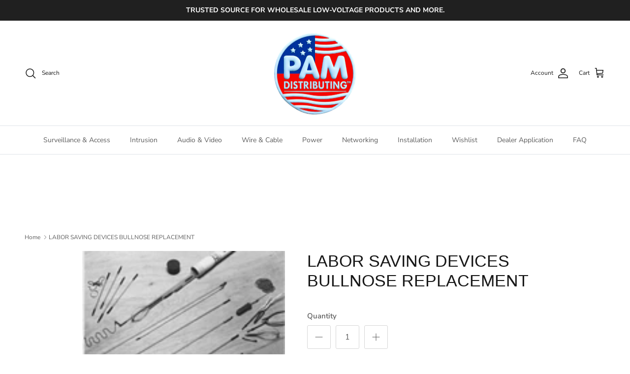

--- FILE ---
content_type: text/html; charset=utf-8
request_url: https://www.pamdist.com/products/bullnose-replacement
body_size: 36374
content:
<!doctype html>
<html class="no-js" lang="en" dir="ltr">
<head>

  <!-- Google Tag Manager -->
<script>(function(w,d,s,l,i){w[l]=w[l]||[];w[l].push({'gtm.start':
new Date().getTime(),event:'gtm.js'});var f=d.getElementsByTagName(s)[0],
j=d.createElement(s),dl=l!='dataLayer'?'&l='+l:'';j.async=true;j.src=
'https://www.googletagmanager.com/gtm.js?id='+i+dl;f.parentNode.insertBefore(j,f);
})(window,document,'script','dataLayer','GTM-NC6TKBC3');</script>
<!-- End Google Tag Manager --><meta charset="utf-8">
<meta name="viewport" content="width=device-width,initial-scale=1">
<title>LABOR SAVING DEVICES BULLNOSE REPLACEMENT &ndash; PAM Distributing Co</title><link rel="canonical" href="https://www.pamdist.com/products/bullnose-replacement"><link rel="icon" href="//www.pamdist.com/cdn/shop/files/pam-favicon-240328.jpg?crop=center&height=48&v=1711662510&width=48" type="image/jpg">
  <link rel="apple-touch-icon" href="//www.pamdist.com/cdn/shop/files/pam-favicon-240328.jpg?crop=center&height=180&v=1711662510&width=180"><meta name="description" content="PN / LSD-CZCOB *BULLNOSE REPLACEMENT"><meta property="og:site_name" content="PAM Distributing Co">
<meta property="og:url" content="https://www.pamdist.com/products/bullnose-replacement">
<meta property="og:title" content="LABOR SAVING DEVICES BULLNOSE REPLACEMENT">
<meta property="og:type" content="product">
<meta property="og:description" content="PN / LSD-CZCOB *BULLNOSE REPLACEMENT"><meta property="og:image" content="http://www.pamdist.com/cdn/shop/products/lsd-czcob_828640c3-7c60-4b7b-a638-a78f0603a5d0.gif?crop=center&height=1200&v=1640366129&width=1200">
  <meta property="og:image:secure_url" content="https://www.pamdist.com/cdn/shop/products/lsd-czcob_828640c3-7c60-4b7b-a638-a78f0603a5d0.gif?crop=center&height=1200&v=1640366129&width=1200">
  <meta property="og:image:width" content="150">
  <meta property="og:image:height" content="98"><meta property="og:price:amount" content="9.84">
  <meta property="og:price:currency" content="USD"><meta name="twitter:site" content="@pamdist"><meta name="twitter:card" content="summary_large_image">
<meta name="twitter:title" content="LABOR SAVING DEVICES BULLNOSE REPLACEMENT">
<meta name="twitter:description" content="PN / LSD-CZCOB *BULLNOSE REPLACEMENT">
<style>@font-face {
  font-family: "Nunito Sans";
  font-weight: 400;
  font-style: normal;
  font-display: fallback;
  src: url("//www.pamdist.com/cdn/fonts/nunito_sans/nunitosans_n4.0276fe080df0ca4e6a22d9cb55aed3ed5ba6b1da.woff2") format("woff2"),
       url("//www.pamdist.com/cdn/fonts/nunito_sans/nunitosans_n4.b4964bee2f5e7fd9c3826447e73afe2baad607b7.woff") format("woff");
}
@font-face {
  font-family: "Nunito Sans";
  font-weight: 700;
  font-style: normal;
  font-display: fallback;
  src: url("//www.pamdist.com/cdn/fonts/nunito_sans/nunitosans_n7.25d963ed46da26098ebeab731e90d8802d989fa5.woff2") format("woff2"),
       url("//www.pamdist.com/cdn/fonts/nunito_sans/nunitosans_n7.d32e3219b3d2ec82285d3027bd673efc61a996c8.woff") format("woff");
}
@font-face {
  font-family: "Nunito Sans";
  font-weight: 500;
  font-style: normal;
  font-display: fallback;
  src: url("//www.pamdist.com/cdn/fonts/nunito_sans/nunitosans_n5.6fc0ed1feb3fc393c40619f180fc49c4d0aae0db.woff2") format("woff2"),
       url("//www.pamdist.com/cdn/fonts/nunito_sans/nunitosans_n5.2c84830b46099cbcc1095f30e0957b88b914e50a.woff") format("woff");
}
@font-face {
  font-family: "Nunito Sans";
  font-weight: 400;
  font-style: italic;
  font-display: fallback;
  src: url("//www.pamdist.com/cdn/fonts/nunito_sans/nunitosans_i4.6e408730afac1484cf297c30b0e67c86d17fc586.woff2") format("woff2"),
       url("//www.pamdist.com/cdn/fonts/nunito_sans/nunitosans_i4.c9b6dcbfa43622b39a5990002775a8381942ae38.woff") format("woff");
}
@font-face {
  font-family: "Nunito Sans";
  font-weight: 700;
  font-style: italic;
  font-display: fallback;
  src: url("//www.pamdist.com/cdn/fonts/nunito_sans/nunitosans_i7.8c1124729eec046a321e2424b2acf328c2c12139.woff2") format("woff2"),
       url("//www.pamdist.com/cdn/fonts/nunito_sans/nunitosans_i7.af4cda04357273e0996d21184432bcb14651a64d.woff") format("woff");
}
@font-face {
  font-family: "Nunito Sans";
  font-weight: 400;
  font-style: normal;
  font-display: fallback;
  src: url("//www.pamdist.com/cdn/fonts/nunito_sans/nunitosans_n4.0276fe080df0ca4e6a22d9cb55aed3ed5ba6b1da.woff2") format("woff2"),
       url("//www.pamdist.com/cdn/fonts/nunito_sans/nunitosans_n4.b4964bee2f5e7fd9c3826447e73afe2baad607b7.woff") format("woff");
}
@font-face {
  font-family: "Nunito Sans";
  font-weight: 600;
  font-style: normal;
  font-display: fallback;
  src: url("//www.pamdist.com/cdn/fonts/nunito_sans/nunitosans_n6.6e9464eba570101a53130c8130a9e17a8eb55c21.woff2") format("woff2"),
       url("//www.pamdist.com/cdn/fonts/nunito_sans/nunitosans_n6.25a0ac0c0a8a26038c7787054dd6058dfbc20fa8.woff") format("woff");
}
:root {
  --page-container-width:          1320px;
  --reading-container-width:       720px;
  --divider-opacity:               0.14;
  --gutter-large:                  30px;
  --gutter-desktop:                20px;
  --gutter-mobile:                 16px;
  --section-padding:               50px;
  --larger-section-padding:        80px;
  --larger-section-padding-mobile: 60px;
  --largest-section-padding:       110px;
  --aos-animate-duration:          0.6s;

  --base-font-family:              "Nunito Sans", sans-serif;
  --base-font-weight:              400;
  --base-font-style:               normal;
  --heading-font-family:           "system_ui", -apple-system, 'Segoe UI', Roboto, 'Helvetica Neue', 'Noto Sans', 'Liberation Sans', Arial, sans-serif, 'Apple Color Emoji', 'Segoe UI Emoji', 'Segoe UI Symbol', 'Noto Color Emoji';
  --heading-font-weight:           400;
  --heading-font-style:            normal;
  --logo-font-family:              "New York", Iowan Old Style, Apple Garamond, Baskerville, Times New Roman, Droid Serif, Times, Source Serif Pro, serif, Apple Color Emoji, Segoe UI Emoji, Segoe UI Symbol;
  --logo-font-weight:              400;
  --logo-font-style:               normal;
  --nav-font-family:               "Nunito Sans", sans-serif;
  --nav-font-weight:               400;
  --nav-font-style:                normal;

  --base-text-size:15px;
  --base-line-height:              1.6;
  --input-text-size:16px;
  --smaller-text-size-1:12px;
  --smaller-text-size-2:14px;
  --smaller-text-size-3:12px;
  --smaller-text-size-4:11px;
  --larger-text-size:34px;
  --super-large-text-size:60px;
  --super-large-mobile-text-size:27px;
  --larger-mobile-text-size:27px;
  --logo-text-size:26px;--btn-letter-spacing: 0.08em;
    --btn-text-transform: uppercase;
    --button-text-size: 13px;
    --quickbuy-button-text-size: 13;
    --small-feature-link-font-size: 0.75em;
    --input-btn-padding-top:             1.2em;
    --input-btn-padding-bottom:          1.2em;--heading-text-transform:none;
  --nav-text-size:                      14px;
  --mobile-menu-font-weight:            600;

  --body-bg-color:                      255 255 255;
  --bg-color:                           255 255 255;
  --body-text-color:                    92 92 92;
  --text-color:                         92 92 92;

  --header-text-col:                    #171717;--header-text-hover-col:             var(--main-nav-link-hover-col);--header-bg-col:                     #ffffff;
  --heading-color:                     23 23 23;
  --body-heading-color:                23 23 23;
  --heading-divider-col:               #dfe3e8;

  --logo-col:                          #171717;
  --main-nav-bg:                       #ffffff;
  --main-nav-link-col:                 #5c5c5c;
  --main-nav-link-hover-col:           #c16452;
  --main-nav-link-featured-col:        #b61d0f;

  --link-color:                        193 100 82;
  --body-link-color:                   193 100 82;

  --btn-bg-color:                        35 35 35;
  --btn-bg-hover-color:                  0 0 0;
  --btn-border-color:                    35 35 35;
  --btn-border-hover-color:              0 0 0;
  --btn-text-color:                      255 255 255;
  --btn-text-hover-color:                255 255 255;--btn-alt-bg-color:                    255 255 255;
  --btn-alt-text-color:                  35 35 35;
  --btn-alt-border-color:                35 35 35;
  --btn-alt-border-hover-color:          35 35 35;--btn-ter-bg-color:                    235 235 235;
  --btn-ter-text-color:                  41 41 41;
  --btn-ter-bg-hover-color:              35 35 35;
  --btn-ter-text-hover-color:            255 255 255;--btn-border-radius: 3px;--color-scheme-default:                             #ffffff;
  --color-scheme-default-color:                       255 255 255;
  --color-scheme-default-text-color:                  92 92 92;
  --color-scheme-default-head-color:                  23 23 23;
  --color-scheme-default-link-color:                  193 100 82;
  --color-scheme-default-btn-text-color:              255 255 255;
  --color-scheme-default-btn-text-hover-color:        255 255 255;
  --color-scheme-default-btn-bg-color:                35 35 35;
  --color-scheme-default-btn-bg-hover-color:          0 0 0;
  --color-scheme-default-btn-border-color:            35 35 35;
  --color-scheme-default-btn-border-hover-color:      0 0 0;
  --color-scheme-default-btn-alt-text-color:          35 35 35;
  --color-scheme-default-btn-alt-bg-color:            255 255 255;
  --color-scheme-default-btn-alt-border-color:        35 35 35;
  --color-scheme-default-btn-alt-border-hover-color:  35 35 35;

  --color-scheme-1:                             #f2f2f2;
  --color-scheme-1-color:                       242 242 242;
  --color-scheme-1-text-color:                  52 52 52;
  --color-scheme-1-head-color:                  52 52 52;
  --color-scheme-1-link-color:                  52 52 52;
  --color-scheme-1-btn-text-color:              255 255 255;
  --color-scheme-1-btn-text-hover-color:        255 255 255;
  --color-scheme-1-btn-bg-color:                35 35 35;
  --color-scheme-1-btn-bg-hover-color:          0 0 0;
  --color-scheme-1-btn-border-color:            35 35 35;
  --color-scheme-1-btn-border-hover-color:      0 0 0;
  --color-scheme-1-btn-alt-text-color:          35 35 35;
  --color-scheme-1-btn-alt-bg-color:            255 255 255;
  --color-scheme-1-btn-alt-border-color:        35 35 35;
  --color-scheme-1-btn-alt-border-hover-color:  35 35 35;

  --color-scheme-2:                             #f2f2f2;
  --color-scheme-2-color:                       242 242 242;
  --color-scheme-2-text-color:                  52 52 52;
  --color-scheme-2-head-color:                  52 52 52;
  --color-scheme-2-link-color:                  52 52 52;
  --color-scheme-2-btn-text-color:              255 255 255;
  --color-scheme-2-btn-text-hover-color:        255 255 255;
  --color-scheme-2-btn-bg-color:                35 35 35;
  --color-scheme-2-btn-bg-hover-color:          0 0 0;
  --color-scheme-2-btn-border-color:            35 35 35;
  --color-scheme-2-btn-border-hover-color:      0 0 0;
  --color-scheme-2-btn-alt-text-color:          35 35 35;
  --color-scheme-2-btn-alt-bg-color:            255 255 255;
  --color-scheme-2-btn-alt-border-color:        35 35 35;
  --color-scheme-2-btn-alt-border-hover-color:  35 35 35;

  /* Shop Pay payment terms */
  --payment-terms-background-color:    #ffffff;--quickbuy-bg: 242 242 242;--body-input-background-color:       rgb(var(--body-bg-color));
  --input-background-color:            rgb(var(--body-bg-color));
  --body-input-text-color:             var(--body-text-color);
  --input-text-color:                  var(--body-text-color);
  --body-input-border-color:           rgb(214, 214, 214);
  --input-border-color:                rgb(214, 214, 214);
  --input-border-color-hover:          rgb(165, 165, 165);
  --input-border-color-active:         rgb(92, 92, 92);

  --swatch-cross-svg:                  url("data:image/svg+xml,%3Csvg xmlns='http://www.w3.org/2000/svg' width='240' height='240' viewBox='0 0 24 24' fill='none' stroke='rgb(214, 214, 214)' stroke-width='0.09' preserveAspectRatio='none' %3E%3Cline x1='24' y1='0' x2='0' y2='24'%3E%3C/line%3E%3C/svg%3E");
  --swatch-cross-hover:                url("data:image/svg+xml,%3Csvg xmlns='http://www.w3.org/2000/svg' width='240' height='240' viewBox='0 0 24 24' fill='none' stroke='rgb(165, 165, 165)' stroke-width='0.09' preserveAspectRatio='none' %3E%3Cline x1='24' y1='0' x2='0' y2='24'%3E%3C/line%3E%3C/svg%3E");
  --swatch-cross-active:               url("data:image/svg+xml,%3Csvg xmlns='http://www.w3.org/2000/svg' width='240' height='240' viewBox='0 0 24 24' fill='none' stroke='rgb(92, 92, 92)' stroke-width='0.09' preserveAspectRatio='none' %3E%3Cline x1='24' y1='0' x2='0' y2='24'%3E%3C/line%3E%3C/svg%3E");

  --footer-divider-col:                #efdfc7;
  --footer-text-col:                   92 92 92;
  --footer-heading-col:                23 23 23;
  --footer-bg:                         #faf2e6;--product-label-overlay-justify: flex-start;--product-label-overlay-align: center;--product-label-overlay-reduction-text:   #ffffff;
  --product-label-overlay-reduction-bg:     #c20000;
  --product-label-overlay-stock-text:       #ffffff;
  --product-label-overlay-stock-bg:         #09728c;
  --product-label-overlay-new-text:         #ffffff;
  --product-label-overlay-new-bg:           #c16452;
  --product-label-overlay-meta-text:        #ffffff;
  --product-label-overlay-meta-bg:          #bd2585;
  --product-label-sale-text:                #c20000;
  --product-label-sold-text:                #171717;
  --product-label-preorder-text:            #3ea36a;

  --product-block-crop-align:               top;

  
  --product-block-price-align:              center;
  --product-block-price-item-margin-start:  .25rem;
  --product-block-price-item-margin-end:    .25rem;
  

  --collection-block-image-position:   top center;

  --swatch-picker-image-size:          40px;
  --swatch-crop-align:                 center center;

  --image-overlay-text-color:          255 255 255;--image-overlay-bg:                  rgba(0, 0, 0, 0.11);
  --image-overlay-shadow-start:        rgb(0 0 0 / 0.15);
  --image-overlay-box-opacity:         0.9;.image-overlay--bg-box .text-overlay .text-overlay__text {
      --image-overlay-box-bg: 255 255 255;
      --heading-color: var(--body-heading-color);
      --text-color: var(--body-text-color);
      --link-color: var(--body-link-color);
    }--product-inventory-ok-box-color:            #f2faf0;
  --product-inventory-ok-text-color:           #108043;
  --product-inventory-ok-icon-box-fill-color:  #fff;
  --product-inventory-low-box-color:           #fcf1cd;
  --product-inventory-low-text-color:          #dd9a1a;
  --product-inventory-low-icon-box-fill-color: #fff;
  --product-inventory-low-text-color-channels: 16, 128, 67;
  --product-inventory-ok-text-color-channels:  221, 154, 26;

  --rating-star-color: 193 100 82;
}::selection {
    background: rgb(var(--body-heading-color));
    color: rgb(var(--body-bg-color));
  }
  ::-moz-selection {
    background: rgb(var(--body-heading-color));
    color: rgb(var(--body-bg-color));
  }.use-color-scheme--default {
  --product-label-sale-text:           #c20000;
  --product-label-sold-text:           #171717;
  --product-label-preorder-text:       #3ea36a;
  --input-background-color:            rgb(var(--body-bg-color));
  --input-text-color:                  var(--body-input-text-color);
  --input-border-color:                rgb(214, 214, 214);
  --input-border-color-hover:          rgb(165, 165, 165);
  --input-border-color-active:         rgb(92, 92, 92);
}</style>

  <link href="//www.pamdist.com/cdn/shop/t/79/assets/main.css?v=98332359397807725241729536495" rel="stylesheet" type="text/css" media="all" />
<link rel="preload" as="font" href="//www.pamdist.com/cdn/fonts/nunito_sans/nunitosans_n4.0276fe080df0ca4e6a22d9cb55aed3ed5ba6b1da.woff2" type="font/woff2" crossorigin><script>
    document.documentElement.className = document.documentElement.className.replace('no-js', 'js');

    window.theme = {
      info: {
        name: 'Symmetry',
        version: '7.1.2'
      },
      device: {
        hasTouch: window.matchMedia('(any-pointer: coarse)').matches,
        hasHover: window.matchMedia('(hover: hover)').matches
      },
      mediaQueries: {
        md: '(min-width: 768px)',
        productMediaCarouselBreak: '(min-width: 1041px)'
      },
      routes: {
        base: 'https://www.pamdist.com',
        cart: '/cart',
        cartAdd: '/cart/add.js',
        cartUpdate: '/cart/update.js',
        predictiveSearch: '/search/suggest'
      },
      strings: {
        cartTermsConfirmation: "You must agree to the terms and conditions before continuing.",
        cartItemsQuantityError: "You can only add [QUANTITY] of this item to your cart.",
        generalSearchViewAll: "View all search results",
        noStock: "Sold out",
        noVariant: "Unavailable",
        productsProductChooseA: "Choose a",
        generalSearchPages: "Pages",
        generalSearchNoResultsWithoutTerms: "Sorry, we couldnʼt find any results",
        shippingCalculator: {
          singleRate: "There is one shipping rate for this destination:",
          multipleRates: "There are multiple shipping rates for this destination:",
          noRates: "We do not ship to this destination."
        }
      },
      settings: {
        moneyWithCurrencyFormat: "$ {{amount}} USD",
        cartType: "drawer",
        afterAddToCart: "drawer",
        quickbuyStyle: "off",
        externalLinksNewTab: true,
        internalLinksSmoothScroll: true
      }
    }

    theme.inlineNavigationCheck = function() {
      var pageHeader = document.querySelector('.pageheader'),
          inlineNavContainer = pageHeader.querySelector('.logo-area__left__inner'),
          inlineNav = inlineNavContainer.querySelector('.navigation--left');
      if (inlineNav && getComputedStyle(inlineNav).display != 'none') {
        var inlineMenuCentered = document.querySelector('.pageheader--layout-inline-menu-center'),
            logoContainer = document.querySelector('.logo-area__middle__inner');
        if(inlineMenuCentered) {
          var rightWidth = document.querySelector('.logo-area__right__inner').clientWidth,
              middleWidth = logoContainer.clientWidth,
              logoArea = document.querySelector('.logo-area'),
              computedLogoAreaStyle = getComputedStyle(logoArea),
              logoAreaInnerWidth = logoArea.clientWidth - Math.ceil(parseFloat(computedLogoAreaStyle.paddingLeft)) - Math.ceil(parseFloat(computedLogoAreaStyle.paddingRight)),
              availableNavWidth = logoAreaInnerWidth - Math.max(rightWidth, middleWidth) * 2 - 40;
          inlineNavContainer.style.maxWidth = availableNavWidth + 'px';
        }

        var firstInlineNavLink = inlineNav.querySelector('.navigation__item:first-child'),
            lastInlineNavLink = inlineNav.querySelector('.navigation__item:last-child');
        if (lastInlineNavLink) {
          var inlineNavWidth = null;
          if(document.querySelector('html[dir=rtl]')) {
            inlineNavWidth = firstInlineNavLink.offsetLeft - lastInlineNavLink.offsetLeft + firstInlineNavLink.offsetWidth;
          } else {
            inlineNavWidth = lastInlineNavLink.offsetLeft - firstInlineNavLink.offsetLeft + lastInlineNavLink.offsetWidth;
          }
          if (inlineNavContainer.offsetWidth >= inlineNavWidth) {
            pageHeader.classList.add('pageheader--layout-inline-permitted');
            var tallLogo = logoContainer.clientHeight > lastInlineNavLink.clientHeight + 20;
            if (tallLogo) {
              inlineNav.classList.add('navigation--tight-underline');
            } else {
              inlineNav.classList.remove('navigation--tight-underline');
            }
          } else {
            pageHeader.classList.remove('pageheader--layout-inline-permitted');
          }
        }
      }
    };

    theme.setInitialHeaderHeightProperty = () => {
      const section = document.querySelector('.section-header');
      if (section) {
        document.documentElement.style.setProperty('--theme-header-height', Math.ceil(section.clientHeight) + 'px');
      }
    };
  </script>

  <script src="//www.pamdist.com/cdn/shop/t/79/assets/main.js?v=66933730433444639621729536495" defer></script>
    <script src="//www.pamdist.com/cdn/shop/t/79/assets/animate-on-scroll.js?v=15249566486942820451729536495" defer></script>
    <link href="//www.pamdist.com/cdn/shop/t/79/assets/animate-on-scroll.css?v=35216439550296132921729536495" rel="stylesheet" type="text/css" media="all" />
  

  <script>window.performance && window.performance.mark && window.performance.mark('shopify.content_for_header.start');</script><meta name="google-site-verification" content="mda_r87BbfVO7nrQ3IFl0P6fZmsiu-EQZn9KoBFGvik">
<meta id="shopify-digital-wallet" name="shopify-digital-wallet" content="/4788893/digital_wallets/dialog">
<meta name="shopify-checkout-api-token" content="4e8e9d22588fb2dd32e928042ae2e9ce">
<link rel="alternate" type="application/json+oembed" href="https://www.pamdist.com/products/bullnose-replacement.oembed">
<script async="async" src="/checkouts/internal/preloads.js?locale=en-US"></script>
<link rel="preconnect" href="https://shop.app" crossorigin="anonymous">
<script async="async" src="https://shop.app/checkouts/internal/preloads.js?locale=en-US&shop_id=4788893" crossorigin="anonymous"></script>
<script id="shopify-features" type="application/json">{"accessToken":"4e8e9d22588fb2dd32e928042ae2e9ce","betas":["rich-media-storefront-analytics"],"domain":"www.pamdist.com","predictiveSearch":true,"shopId":4788893,"locale":"en"}</script>
<script>var Shopify = Shopify || {};
Shopify.shop = "pam-distributing.myshopify.com";
Shopify.locale = "en";
Shopify.currency = {"active":"USD","rate":"1.0"};
Shopify.country = "US";
Shopify.theme = {"name":"Symmetry - HC - 21 Oct '24","id":125368434746,"schema_name":"Symmetry","schema_version":"7.1.2","theme_store_id":568,"role":"main"};
Shopify.theme.handle = "null";
Shopify.theme.style = {"id":null,"handle":null};
Shopify.cdnHost = "www.pamdist.com/cdn";
Shopify.routes = Shopify.routes || {};
Shopify.routes.root = "/";</script>
<script type="module">!function(o){(o.Shopify=o.Shopify||{}).modules=!0}(window);</script>
<script>!function(o){function n(){var o=[];function n(){o.push(Array.prototype.slice.apply(arguments))}return n.q=o,n}var t=o.Shopify=o.Shopify||{};t.loadFeatures=n(),t.autoloadFeatures=n()}(window);</script>
<script>
  window.ShopifyPay = window.ShopifyPay || {};
  window.ShopifyPay.apiHost = "shop.app\/pay";
  window.ShopifyPay.redirectState = null;
</script>
<script id="shop-js-analytics" type="application/json">{"pageType":"product"}</script>
<script defer="defer" async type="module" src="//www.pamdist.com/cdn/shopifycloud/shop-js/modules/v2/client.init-shop-cart-sync_BT-GjEfc.en.esm.js"></script>
<script defer="defer" async type="module" src="//www.pamdist.com/cdn/shopifycloud/shop-js/modules/v2/chunk.common_D58fp_Oc.esm.js"></script>
<script defer="defer" async type="module" src="//www.pamdist.com/cdn/shopifycloud/shop-js/modules/v2/chunk.modal_xMitdFEc.esm.js"></script>
<script type="module">
  await import("//www.pamdist.com/cdn/shopifycloud/shop-js/modules/v2/client.init-shop-cart-sync_BT-GjEfc.en.esm.js");
await import("//www.pamdist.com/cdn/shopifycloud/shop-js/modules/v2/chunk.common_D58fp_Oc.esm.js");
await import("//www.pamdist.com/cdn/shopifycloud/shop-js/modules/v2/chunk.modal_xMitdFEc.esm.js");

  window.Shopify.SignInWithShop?.initShopCartSync?.({"fedCMEnabled":true,"windoidEnabled":true});

</script>
<script>
  window.Shopify = window.Shopify || {};
  if (!window.Shopify.featureAssets) window.Shopify.featureAssets = {};
  window.Shopify.featureAssets['shop-js'] = {"shop-cart-sync":["modules/v2/client.shop-cart-sync_DZOKe7Ll.en.esm.js","modules/v2/chunk.common_D58fp_Oc.esm.js","modules/v2/chunk.modal_xMitdFEc.esm.js"],"init-fed-cm":["modules/v2/client.init-fed-cm_B6oLuCjv.en.esm.js","modules/v2/chunk.common_D58fp_Oc.esm.js","modules/v2/chunk.modal_xMitdFEc.esm.js"],"shop-cash-offers":["modules/v2/client.shop-cash-offers_D2sdYoxE.en.esm.js","modules/v2/chunk.common_D58fp_Oc.esm.js","modules/v2/chunk.modal_xMitdFEc.esm.js"],"shop-login-button":["modules/v2/client.shop-login-button_QeVjl5Y3.en.esm.js","modules/v2/chunk.common_D58fp_Oc.esm.js","modules/v2/chunk.modal_xMitdFEc.esm.js"],"pay-button":["modules/v2/client.pay-button_DXTOsIq6.en.esm.js","modules/v2/chunk.common_D58fp_Oc.esm.js","modules/v2/chunk.modal_xMitdFEc.esm.js"],"shop-button":["modules/v2/client.shop-button_DQZHx9pm.en.esm.js","modules/v2/chunk.common_D58fp_Oc.esm.js","modules/v2/chunk.modal_xMitdFEc.esm.js"],"avatar":["modules/v2/client.avatar_BTnouDA3.en.esm.js"],"init-windoid":["modules/v2/client.init-windoid_CR1B-cfM.en.esm.js","modules/v2/chunk.common_D58fp_Oc.esm.js","modules/v2/chunk.modal_xMitdFEc.esm.js"],"init-shop-for-new-customer-accounts":["modules/v2/client.init-shop-for-new-customer-accounts_C_vY_xzh.en.esm.js","modules/v2/client.shop-login-button_QeVjl5Y3.en.esm.js","modules/v2/chunk.common_D58fp_Oc.esm.js","modules/v2/chunk.modal_xMitdFEc.esm.js"],"init-shop-email-lookup-coordinator":["modules/v2/client.init-shop-email-lookup-coordinator_BI7n9ZSv.en.esm.js","modules/v2/chunk.common_D58fp_Oc.esm.js","modules/v2/chunk.modal_xMitdFEc.esm.js"],"init-shop-cart-sync":["modules/v2/client.init-shop-cart-sync_BT-GjEfc.en.esm.js","modules/v2/chunk.common_D58fp_Oc.esm.js","modules/v2/chunk.modal_xMitdFEc.esm.js"],"shop-toast-manager":["modules/v2/client.shop-toast-manager_DiYdP3xc.en.esm.js","modules/v2/chunk.common_D58fp_Oc.esm.js","modules/v2/chunk.modal_xMitdFEc.esm.js"],"init-customer-accounts":["modules/v2/client.init-customer-accounts_D9ZNqS-Q.en.esm.js","modules/v2/client.shop-login-button_QeVjl5Y3.en.esm.js","modules/v2/chunk.common_D58fp_Oc.esm.js","modules/v2/chunk.modal_xMitdFEc.esm.js"],"init-customer-accounts-sign-up":["modules/v2/client.init-customer-accounts-sign-up_iGw4briv.en.esm.js","modules/v2/client.shop-login-button_QeVjl5Y3.en.esm.js","modules/v2/chunk.common_D58fp_Oc.esm.js","modules/v2/chunk.modal_xMitdFEc.esm.js"],"shop-follow-button":["modules/v2/client.shop-follow-button_CqMgW2wH.en.esm.js","modules/v2/chunk.common_D58fp_Oc.esm.js","modules/v2/chunk.modal_xMitdFEc.esm.js"],"checkout-modal":["modules/v2/client.checkout-modal_xHeaAweL.en.esm.js","modules/v2/chunk.common_D58fp_Oc.esm.js","modules/v2/chunk.modal_xMitdFEc.esm.js"],"shop-login":["modules/v2/client.shop-login_D91U-Q7h.en.esm.js","modules/v2/chunk.common_D58fp_Oc.esm.js","modules/v2/chunk.modal_xMitdFEc.esm.js"],"lead-capture":["modules/v2/client.lead-capture_BJmE1dJe.en.esm.js","modules/v2/chunk.common_D58fp_Oc.esm.js","modules/v2/chunk.modal_xMitdFEc.esm.js"],"payment-terms":["modules/v2/client.payment-terms_Ci9AEqFq.en.esm.js","modules/v2/chunk.common_D58fp_Oc.esm.js","modules/v2/chunk.modal_xMitdFEc.esm.js"]};
</script>
<script>(function() {
  var isLoaded = false;
  function asyncLoad() {
    if (isLoaded) return;
    isLoaded = true;
    var urls = ["\/\/www.powr.io\/powr.js?powr-token=pam-distributing.myshopify.com\u0026external-type=shopify\u0026shop=pam-distributing.myshopify.com","\/\/www.powr.io\/powr.js?powr-token=pam-distributing.myshopify.com\u0026external-type=shopify\u0026shop=pam-distributing.myshopify.com","\/\/www.powr.io\/powr.js?powr-token=pam-distributing.myshopify.com\u0026external-type=shopify\u0026shop=pam-distributing.myshopify.com","https:\/\/www.improvedcontactform.com\/icf.js?shop=pam-distributing.myshopify.com","https:\/\/assets.smartwishlist.webmarked.net\/static\/v6\/smartwishlist.js?shop=pam-distributing.myshopify.com","https:\/\/accessories.w3apps.co\/js\/accessories.js?shop=pam-distributing.myshopify.com"];
    for (var i = 0; i < urls.length; i++) {
      var s = document.createElement('script');
      s.type = 'text/javascript';
      s.async = true;
      s.src = urls[i];
      var x = document.getElementsByTagName('script')[0];
      x.parentNode.insertBefore(s, x);
    }
  };
  if(window.attachEvent) {
    window.attachEvent('onload', asyncLoad);
  } else {
    window.addEventListener('load', asyncLoad, false);
  }
})();</script>
<script id="__st">var __st={"a":4788893,"offset":-21600,"reqid":"5fc70d3b-9f84-4b29-b9b3-a5cbb0057dd4-1769398673","pageurl":"www.pamdist.com\/products\/bullnose-replacement","u":"edf9a8c5ba18","p":"product","rtyp":"product","rid":420006875};</script>
<script>window.ShopifyPaypalV4VisibilityTracking = true;</script>
<script id="captcha-bootstrap">!function(){'use strict';const t='contact',e='account',n='new_comment',o=[[t,t],['blogs',n],['comments',n],[t,'customer']],c=[[e,'customer_login'],[e,'guest_login'],[e,'recover_customer_password'],[e,'create_customer']],r=t=>t.map((([t,e])=>`form[action*='/${t}']:not([data-nocaptcha='true']) input[name='form_type'][value='${e}']`)).join(','),a=t=>()=>t?[...document.querySelectorAll(t)].map((t=>t.form)):[];function s(){const t=[...o],e=r(t);return a(e)}const i='password',u='form_key',d=['recaptcha-v3-token','g-recaptcha-response','h-captcha-response',i],f=()=>{try{return window.sessionStorage}catch{return}},m='__shopify_v',_=t=>t.elements[u];function p(t,e,n=!1){try{const o=window.sessionStorage,c=JSON.parse(o.getItem(e)),{data:r}=function(t){const{data:e,action:n}=t;return t[m]||n?{data:e,action:n}:{data:t,action:n}}(c);for(const[e,n]of Object.entries(r))t.elements[e]&&(t.elements[e].value=n);n&&o.removeItem(e)}catch(o){console.error('form repopulation failed',{error:o})}}const l='form_type',E='cptcha';function T(t){t.dataset[E]=!0}const w=window,h=w.document,L='Shopify',v='ce_forms',y='captcha';let A=!1;((t,e)=>{const n=(g='f06e6c50-85a8-45c8-87d0-21a2b65856fe',I='https://cdn.shopify.com/shopifycloud/storefront-forms-hcaptcha/ce_storefront_forms_captcha_hcaptcha.v1.5.2.iife.js',D={infoText:'Protected by hCaptcha',privacyText:'Privacy',termsText:'Terms'},(t,e,n)=>{const o=w[L][v],c=o.bindForm;if(c)return c(t,g,e,D).then(n);var r;o.q.push([[t,g,e,D],n]),r=I,A||(h.body.append(Object.assign(h.createElement('script'),{id:'captcha-provider',async:!0,src:r})),A=!0)});var g,I,D;w[L]=w[L]||{},w[L][v]=w[L][v]||{},w[L][v].q=[],w[L][y]=w[L][y]||{},w[L][y].protect=function(t,e){n(t,void 0,e),T(t)},Object.freeze(w[L][y]),function(t,e,n,w,h,L){const[v,y,A,g]=function(t,e,n){const i=e?o:[],u=t?c:[],d=[...i,...u],f=r(d),m=r(i),_=r(d.filter((([t,e])=>n.includes(e))));return[a(f),a(m),a(_),s()]}(w,h,L),I=t=>{const e=t.target;return e instanceof HTMLFormElement?e:e&&e.form},D=t=>v().includes(t);t.addEventListener('submit',(t=>{const e=I(t);if(!e)return;const n=D(e)&&!e.dataset.hcaptchaBound&&!e.dataset.recaptchaBound,o=_(e),c=g().includes(e)&&(!o||!o.value);(n||c)&&t.preventDefault(),c&&!n&&(function(t){try{if(!f())return;!function(t){const e=f();if(!e)return;const n=_(t);if(!n)return;const o=n.value;o&&e.removeItem(o)}(t);const e=Array.from(Array(32),(()=>Math.random().toString(36)[2])).join('');!function(t,e){_(t)||t.append(Object.assign(document.createElement('input'),{type:'hidden',name:u})),t.elements[u].value=e}(t,e),function(t,e){const n=f();if(!n)return;const o=[...t.querySelectorAll(`input[type='${i}']`)].map((({name:t})=>t)),c=[...d,...o],r={};for(const[a,s]of new FormData(t).entries())c.includes(a)||(r[a]=s);n.setItem(e,JSON.stringify({[m]:1,action:t.action,data:r}))}(t,e)}catch(e){console.error('failed to persist form',e)}}(e),e.submit())}));const S=(t,e)=>{t&&!t.dataset[E]&&(n(t,e.some((e=>e===t))),T(t))};for(const o of['focusin','change'])t.addEventListener(o,(t=>{const e=I(t);D(e)&&S(e,y())}));const B=e.get('form_key'),M=e.get(l),P=B&&M;t.addEventListener('DOMContentLoaded',(()=>{const t=y();if(P)for(const e of t)e.elements[l].value===M&&p(e,B);[...new Set([...A(),...v().filter((t=>'true'===t.dataset.shopifyCaptcha))])].forEach((e=>S(e,t)))}))}(h,new URLSearchParams(w.location.search),n,t,e,['guest_login'])})(!0,!0)}();</script>
<script integrity="sha256-4kQ18oKyAcykRKYeNunJcIwy7WH5gtpwJnB7kiuLZ1E=" data-source-attribution="shopify.loadfeatures" defer="defer" src="//www.pamdist.com/cdn/shopifycloud/storefront/assets/storefront/load_feature-a0a9edcb.js" crossorigin="anonymous"></script>
<script crossorigin="anonymous" defer="defer" src="//www.pamdist.com/cdn/shopifycloud/storefront/assets/shopify_pay/storefront-65b4c6d7.js?v=20250812"></script>
<script data-source-attribution="shopify.dynamic_checkout.dynamic.init">var Shopify=Shopify||{};Shopify.PaymentButton=Shopify.PaymentButton||{isStorefrontPortableWallets:!0,init:function(){window.Shopify.PaymentButton.init=function(){};var t=document.createElement("script");t.src="https://www.pamdist.com/cdn/shopifycloud/portable-wallets/latest/portable-wallets.en.js",t.type="module",document.head.appendChild(t)}};
</script>
<script data-source-attribution="shopify.dynamic_checkout.buyer_consent">
  function portableWalletsHideBuyerConsent(e){var t=document.getElementById("shopify-buyer-consent"),n=document.getElementById("shopify-subscription-policy-button");t&&n&&(t.classList.add("hidden"),t.setAttribute("aria-hidden","true"),n.removeEventListener("click",e))}function portableWalletsShowBuyerConsent(e){var t=document.getElementById("shopify-buyer-consent"),n=document.getElementById("shopify-subscription-policy-button");t&&n&&(t.classList.remove("hidden"),t.removeAttribute("aria-hidden"),n.addEventListener("click",e))}window.Shopify?.PaymentButton&&(window.Shopify.PaymentButton.hideBuyerConsent=portableWalletsHideBuyerConsent,window.Shopify.PaymentButton.showBuyerConsent=portableWalletsShowBuyerConsent);
</script>
<script data-source-attribution="shopify.dynamic_checkout.cart.bootstrap">document.addEventListener("DOMContentLoaded",(function(){function t(){return document.querySelector("shopify-accelerated-checkout-cart, shopify-accelerated-checkout")}if(t())Shopify.PaymentButton.init();else{new MutationObserver((function(e,n){t()&&(Shopify.PaymentButton.init(),n.disconnect())})).observe(document.body,{childList:!0,subtree:!0})}}));
</script>
<link id="shopify-accelerated-checkout-styles" rel="stylesheet" media="screen" href="https://www.pamdist.com/cdn/shopifycloud/portable-wallets/latest/accelerated-checkout-backwards-compat.css" crossorigin="anonymous">
<style id="shopify-accelerated-checkout-cart">
        #shopify-buyer-consent {
  margin-top: 1em;
  display: inline-block;
  width: 100%;
}

#shopify-buyer-consent.hidden {
  display: none;
}

#shopify-subscription-policy-button {
  background: none;
  border: none;
  padding: 0;
  text-decoration: underline;
  font-size: inherit;
  cursor: pointer;
}

#shopify-subscription-policy-button::before {
  box-shadow: none;
}

      </style>
<script id="sections-script" data-sections="related-products" defer="defer" src="//www.pamdist.com/cdn/shop/t/79/compiled_assets/scripts.js?v=7683"></script>
<script>window.performance && window.performance.mark && window.performance.mark('shopify.content_for_header.end');</script>
<!-- CC Custom Head Start --><!-- CC Custom Head End -->


  
  <link href="//www.pamdist.com/cdn/shop/t/79/assets/hc-custom.css?v=100799414153053065641729536495" rel="stylesheet" type="text/css" media="all" />

<!-- BEGIN app block: shopify://apps/designy-visual-editor/blocks/app-embed/0ba09dbf-bc92-4c32-9698-141e72928ce7 --><meta id="designy-integration">
<meta id="designy-integration-2"><style class="designy-style">div#shopify-section-template--15000048336954__main>div.product-description.container.cf.padded-row>h2:nth-child(4){font-weight:normal!important;text-decoration:none!important}div#shopify-section-template--15000048336954__main>div.product-description.container.cf.padded-row>h2:nth-child(8){font-weight:normal!important;text-decoration:none!important}
    
    
    
    
  </style>
<!-- END app block --><link href="https://monorail-edge.shopifysvc.com" rel="dns-prefetch">
<script>(function(){if ("sendBeacon" in navigator && "performance" in window) {try {var session_token_from_headers = performance.getEntriesByType('navigation')[0].serverTiming.find(x => x.name == '_s').description;} catch {var session_token_from_headers = undefined;}var session_cookie_matches = document.cookie.match(/_shopify_s=([^;]*)/);var session_token_from_cookie = session_cookie_matches && session_cookie_matches.length === 2 ? session_cookie_matches[1] : "";var session_token = session_token_from_headers || session_token_from_cookie || "";function handle_abandonment_event(e) {var entries = performance.getEntries().filter(function(entry) {return /monorail-edge.shopifysvc.com/.test(entry.name);});if (!window.abandonment_tracked && entries.length === 0) {window.abandonment_tracked = true;var currentMs = Date.now();var navigation_start = performance.timing.navigationStart;var payload = {shop_id: 4788893,url: window.location.href,navigation_start,duration: currentMs - navigation_start,session_token,page_type: "product"};window.navigator.sendBeacon("https://monorail-edge.shopifysvc.com/v1/produce", JSON.stringify({schema_id: "online_store_buyer_site_abandonment/1.1",payload: payload,metadata: {event_created_at_ms: currentMs,event_sent_at_ms: currentMs}}));}}window.addEventListener('pagehide', handle_abandonment_event);}}());</script>
<script id="web-pixels-manager-setup">(function e(e,d,r,n,o){if(void 0===o&&(o={}),!Boolean(null===(a=null===(i=window.Shopify)||void 0===i?void 0:i.analytics)||void 0===a?void 0:a.replayQueue)){var i,a;window.Shopify=window.Shopify||{};var t=window.Shopify;t.analytics=t.analytics||{};var s=t.analytics;s.replayQueue=[],s.publish=function(e,d,r){return s.replayQueue.push([e,d,r]),!0};try{self.performance.mark("wpm:start")}catch(e){}var l=function(){var e={modern:/Edge?\/(1{2}[4-9]|1[2-9]\d|[2-9]\d{2}|\d{4,})\.\d+(\.\d+|)|Firefox\/(1{2}[4-9]|1[2-9]\d|[2-9]\d{2}|\d{4,})\.\d+(\.\d+|)|Chrom(ium|e)\/(9{2}|\d{3,})\.\d+(\.\d+|)|(Maci|X1{2}).+ Version\/(15\.\d+|(1[6-9]|[2-9]\d|\d{3,})\.\d+)([,.]\d+|)( \(\w+\)|)( Mobile\/\w+|) Safari\/|Chrome.+OPR\/(9{2}|\d{3,})\.\d+\.\d+|(CPU[ +]OS|iPhone[ +]OS|CPU[ +]iPhone|CPU IPhone OS|CPU iPad OS)[ +]+(15[._]\d+|(1[6-9]|[2-9]\d|\d{3,})[._]\d+)([._]\d+|)|Android:?[ /-](13[3-9]|1[4-9]\d|[2-9]\d{2}|\d{4,})(\.\d+|)(\.\d+|)|Android.+Firefox\/(13[5-9]|1[4-9]\d|[2-9]\d{2}|\d{4,})\.\d+(\.\d+|)|Android.+Chrom(ium|e)\/(13[3-9]|1[4-9]\d|[2-9]\d{2}|\d{4,})\.\d+(\.\d+|)|SamsungBrowser\/([2-9]\d|\d{3,})\.\d+/,legacy:/Edge?\/(1[6-9]|[2-9]\d|\d{3,})\.\d+(\.\d+|)|Firefox\/(5[4-9]|[6-9]\d|\d{3,})\.\d+(\.\d+|)|Chrom(ium|e)\/(5[1-9]|[6-9]\d|\d{3,})\.\d+(\.\d+|)([\d.]+$|.*Safari\/(?![\d.]+ Edge\/[\d.]+$))|(Maci|X1{2}).+ Version\/(10\.\d+|(1[1-9]|[2-9]\d|\d{3,})\.\d+)([,.]\d+|)( \(\w+\)|)( Mobile\/\w+|) Safari\/|Chrome.+OPR\/(3[89]|[4-9]\d|\d{3,})\.\d+\.\d+|(CPU[ +]OS|iPhone[ +]OS|CPU[ +]iPhone|CPU IPhone OS|CPU iPad OS)[ +]+(10[._]\d+|(1[1-9]|[2-9]\d|\d{3,})[._]\d+)([._]\d+|)|Android:?[ /-](13[3-9]|1[4-9]\d|[2-9]\d{2}|\d{4,})(\.\d+|)(\.\d+|)|Mobile Safari.+OPR\/([89]\d|\d{3,})\.\d+\.\d+|Android.+Firefox\/(13[5-9]|1[4-9]\d|[2-9]\d{2}|\d{4,})\.\d+(\.\d+|)|Android.+Chrom(ium|e)\/(13[3-9]|1[4-9]\d|[2-9]\d{2}|\d{4,})\.\d+(\.\d+|)|Android.+(UC? ?Browser|UCWEB|U3)[ /]?(15\.([5-9]|\d{2,})|(1[6-9]|[2-9]\d|\d{3,})\.\d+)\.\d+|SamsungBrowser\/(5\.\d+|([6-9]|\d{2,})\.\d+)|Android.+MQ{2}Browser\/(14(\.(9|\d{2,})|)|(1[5-9]|[2-9]\d|\d{3,})(\.\d+|))(\.\d+|)|K[Aa][Ii]OS\/(3\.\d+|([4-9]|\d{2,})\.\d+)(\.\d+|)/},d=e.modern,r=e.legacy,n=navigator.userAgent;return n.match(d)?"modern":n.match(r)?"legacy":"unknown"}(),u="modern"===l?"modern":"legacy",c=(null!=n?n:{modern:"",legacy:""})[u],f=function(e){return[e.baseUrl,"/wpm","/b",e.hashVersion,"modern"===e.buildTarget?"m":"l",".js"].join("")}({baseUrl:d,hashVersion:r,buildTarget:u}),m=function(e){var d=e.version,r=e.bundleTarget,n=e.surface,o=e.pageUrl,i=e.monorailEndpoint;return{emit:function(e){var a=e.status,t=e.errorMsg,s=(new Date).getTime(),l=JSON.stringify({metadata:{event_sent_at_ms:s},events:[{schema_id:"web_pixels_manager_load/3.1",payload:{version:d,bundle_target:r,page_url:o,status:a,surface:n,error_msg:t},metadata:{event_created_at_ms:s}}]});if(!i)return console&&console.warn&&console.warn("[Web Pixels Manager] No Monorail endpoint provided, skipping logging."),!1;try{return self.navigator.sendBeacon.bind(self.navigator)(i,l)}catch(e){}var u=new XMLHttpRequest;try{return u.open("POST",i,!0),u.setRequestHeader("Content-Type","text/plain"),u.send(l),!0}catch(e){return console&&console.warn&&console.warn("[Web Pixels Manager] Got an unhandled error while logging to Monorail."),!1}}}}({version:r,bundleTarget:l,surface:e.surface,pageUrl:self.location.href,monorailEndpoint:e.monorailEndpoint});try{o.browserTarget=l,function(e){var d=e.src,r=e.async,n=void 0===r||r,o=e.onload,i=e.onerror,a=e.sri,t=e.scriptDataAttributes,s=void 0===t?{}:t,l=document.createElement("script"),u=document.querySelector("head"),c=document.querySelector("body");if(l.async=n,l.src=d,a&&(l.integrity=a,l.crossOrigin="anonymous"),s)for(var f in s)if(Object.prototype.hasOwnProperty.call(s,f))try{l.dataset[f]=s[f]}catch(e){}if(o&&l.addEventListener("load",o),i&&l.addEventListener("error",i),u)u.appendChild(l);else{if(!c)throw new Error("Did not find a head or body element to append the script");c.appendChild(l)}}({src:f,async:!0,onload:function(){if(!function(){var e,d;return Boolean(null===(d=null===(e=window.Shopify)||void 0===e?void 0:e.analytics)||void 0===d?void 0:d.initialized)}()){var d=window.webPixelsManager.init(e)||void 0;if(d){var r=window.Shopify.analytics;r.replayQueue.forEach((function(e){var r=e[0],n=e[1],o=e[2];d.publishCustomEvent(r,n,o)})),r.replayQueue=[],r.publish=d.publishCustomEvent,r.visitor=d.visitor,r.initialized=!0}}},onerror:function(){return m.emit({status:"failed",errorMsg:"".concat(f," has failed to load")})},sri:function(e){var d=/^sha384-[A-Za-z0-9+/=]+$/;return"string"==typeof e&&d.test(e)}(c)?c:"",scriptDataAttributes:o}),m.emit({status:"loading"})}catch(e){m.emit({status:"failed",errorMsg:(null==e?void 0:e.message)||"Unknown error"})}}})({shopId: 4788893,storefrontBaseUrl: "https://www.pamdist.com",extensionsBaseUrl: "https://extensions.shopifycdn.com/cdn/shopifycloud/web-pixels-manager",monorailEndpoint: "https://monorail-edge.shopifysvc.com/unstable/produce_batch",surface: "storefront-renderer",enabledBetaFlags: ["2dca8a86"],webPixelsConfigList: [{"id":"236847162","configuration":"{\"config\":\"{\\\"pixel_id\\\":\\\"AW-1052907047\\\",\\\"target_country\\\":\\\"US\\\",\\\"gtag_events\\\":[{\\\"type\\\":\\\"begin_checkout\\\",\\\"action_label\\\":\\\"AW-1052907047\\\/V4H8CNvn1I8BEKesiPYD\\\"},{\\\"type\\\":\\\"search\\\",\\\"action_label\\\":\\\"AW-1052907047\\\/VhXcCIvo1I8BEKesiPYD\\\"},{\\\"type\\\":\\\"view_item\\\",\\\"action_label\\\":[\\\"AW-1052907047\\\/kCPxCNXn1I8BEKesiPYD\\\",\\\"MC-B971LG70J0\\\"]},{\\\"type\\\":\\\"purchase\\\",\\\"action_label\\\":[\\\"AW-1052907047\\\/S3SDCNLn1I8BEKesiPYD\\\",\\\"MC-B971LG70J0\\\"]},{\\\"type\\\":\\\"page_view\\\",\\\"action_label\\\":[\\\"AW-1052907047\\\/AcAICM_n1I8BEKesiPYD\\\",\\\"MC-B971LG70J0\\\"]},{\\\"type\\\":\\\"add_payment_info\\\",\\\"action_label\\\":\\\"AW-1052907047\\\/N7SsCI7o1I8BEKesiPYD\\\"},{\\\"type\\\":\\\"add_to_cart\\\",\\\"action_label\\\":\\\"AW-1052907047\\\/lMhmCNjn1I8BEKesiPYD\\\"}],\\\"enable_monitoring_mode\\\":false}\"}","eventPayloadVersion":"v1","runtimeContext":"OPEN","scriptVersion":"b2a88bafab3e21179ed38636efcd8a93","type":"APP","apiClientId":1780363,"privacyPurposes":[],"dataSharingAdjustments":{"protectedCustomerApprovalScopes":["read_customer_address","read_customer_email","read_customer_name","read_customer_personal_data","read_customer_phone"]}},{"id":"54493242","eventPayloadVersion":"v1","runtimeContext":"LAX","scriptVersion":"1","type":"CUSTOM","privacyPurposes":["ANALYTICS"],"name":"Google Analytics tag (migrated)"},{"id":"shopify-app-pixel","configuration":"{}","eventPayloadVersion":"v1","runtimeContext":"STRICT","scriptVersion":"0450","apiClientId":"shopify-pixel","type":"APP","privacyPurposes":["ANALYTICS","MARKETING"]},{"id":"shopify-custom-pixel","eventPayloadVersion":"v1","runtimeContext":"LAX","scriptVersion":"0450","apiClientId":"shopify-pixel","type":"CUSTOM","privacyPurposes":["ANALYTICS","MARKETING"]}],isMerchantRequest: false,initData: {"shop":{"name":"PAM Distributing Co","paymentSettings":{"currencyCode":"USD"},"myshopifyDomain":"pam-distributing.myshopify.com","countryCode":"US","storefrontUrl":"https:\/\/www.pamdist.com"},"customer":null,"cart":null,"checkout":null,"productVariants":[{"price":{"amount":9.84,"currencyCode":"USD"},"product":{"title":"LABOR SAVING DEVICES BULLNOSE REPLACEMENT","vendor":"LABOR SAVING DEVICES","id":"420006875","untranslatedTitle":"LABOR SAVING DEVICES BULLNOSE REPLACEMENT","url":"\/products\/bullnose-replacement","type":"Wire Fish \u0026 Pull Devices"},"id":"1058941007","image":{"src":"\/\/www.pamdist.com\/cdn\/shop\/products\/lsd-czcob_828640c3-7c60-4b7b-a638-a78f0603a5d0.gif?v=1640366129"},"sku":"LSD-CZCOB","title":"Default Title","untranslatedTitle":"Default Title"}],"purchasingCompany":null},},"https://www.pamdist.com/cdn","fcfee988w5aeb613cpc8e4bc33m6693e112",{"modern":"","legacy":""},{"shopId":"4788893","storefrontBaseUrl":"https:\/\/www.pamdist.com","extensionBaseUrl":"https:\/\/extensions.shopifycdn.com\/cdn\/shopifycloud\/web-pixels-manager","surface":"storefront-renderer","enabledBetaFlags":"[\"2dca8a86\"]","isMerchantRequest":"false","hashVersion":"fcfee988w5aeb613cpc8e4bc33m6693e112","publish":"custom","events":"[[\"page_viewed\",{}],[\"product_viewed\",{\"productVariant\":{\"price\":{\"amount\":9.84,\"currencyCode\":\"USD\"},\"product\":{\"title\":\"LABOR SAVING DEVICES BULLNOSE REPLACEMENT\",\"vendor\":\"LABOR SAVING DEVICES\",\"id\":\"420006875\",\"untranslatedTitle\":\"LABOR SAVING DEVICES BULLNOSE REPLACEMENT\",\"url\":\"\/products\/bullnose-replacement\",\"type\":\"Wire Fish \u0026 Pull Devices\"},\"id\":\"1058941007\",\"image\":{\"src\":\"\/\/www.pamdist.com\/cdn\/shop\/products\/lsd-czcob_828640c3-7c60-4b7b-a638-a78f0603a5d0.gif?v=1640366129\"},\"sku\":\"LSD-CZCOB\",\"title\":\"Default Title\",\"untranslatedTitle\":\"Default Title\"}}]]"});</script><script>
  window.ShopifyAnalytics = window.ShopifyAnalytics || {};
  window.ShopifyAnalytics.meta = window.ShopifyAnalytics.meta || {};
  window.ShopifyAnalytics.meta.currency = 'USD';
  var meta = {"product":{"id":420006875,"gid":"gid:\/\/shopify\/Product\/420006875","vendor":"LABOR SAVING DEVICES","type":"Wire Fish \u0026 Pull Devices","handle":"bullnose-replacement","variants":[{"id":1058941007,"price":984,"name":"LABOR SAVING DEVICES BULLNOSE REPLACEMENT","public_title":null,"sku":"LSD-CZCOB"}],"remote":false},"page":{"pageType":"product","resourceType":"product","resourceId":420006875,"requestId":"5fc70d3b-9f84-4b29-b9b3-a5cbb0057dd4-1769398673"}};
  for (var attr in meta) {
    window.ShopifyAnalytics.meta[attr] = meta[attr];
  }
</script>
<script class="analytics">
  (function () {
    var customDocumentWrite = function(content) {
      var jquery = null;

      if (window.jQuery) {
        jquery = window.jQuery;
      } else if (window.Checkout && window.Checkout.$) {
        jquery = window.Checkout.$;
      }

      if (jquery) {
        jquery('body').append(content);
      }
    };

    var hasLoggedConversion = function(token) {
      if (token) {
        return document.cookie.indexOf('loggedConversion=' + token) !== -1;
      }
      return false;
    }

    var setCookieIfConversion = function(token) {
      if (token) {
        var twoMonthsFromNow = new Date(Date.now());
        twoMonthsFromNow.setMonth(twoMonthsFromNow.getMonth() + 2);

        document.cookie = 'loggedConversion=' + token + '; expires=' + twoMonthsFromNow;
      }
    }

    var trekkie = window.ShopifyAnalytics.lib = window.trekkie = window.trekkie || [];
    if (trekkie.integrations) {
      return;
    }
    trekkie.methods = [
      'identify',
      'page',
      'ready',
      'track',
      'trackForm',
      'trackLink'
    ];
    trekkie.factory = function(method) {
      return function() {
        var args = Array.prototype.slice.call(arguments);
        args.unshift(method);
        trekkie.push(args);
        return trekkie;
      };
    };
    for (var i = 0; i < trekkie.methods.length; i++) {
      var key = trekkie.methods[i];
      trekkie[key] = trekkie.factory(key);
    }
    trekkie.load = function(config) {
      trekkie.config = config || {};
      trekkie.config.initialDocumentCookie = document.cookie;
      var first = document.getElementsByTagName('script')[0];
      var script = document.createElement('script');
      script.type = 'text/javascript';
      script.onerror = function(e) {
        var scriptFallback = document.createElement('script');
        scriptFallback.type = 'text/javascript';
        scriptFallback.onerror = function(error) {
                var Monorail = {
      produce: function produce(monorailDomain, schemaId, payload) {
        var currentMs = new Date().getTime();
        var event = {
          schema_id: schemaId,
          payload: payload,
          metadata: {
            event_created_at_ms: currentMs,
            event_sent_at_ms: currentMs
          }
        };
        return Monorail.sendRequest("https://" + monorailDomain + "/v1/produce", JSON.stringify(event));
      },
      sendRequest: function sendRequest(endpointUrl, payload) {
        // Try the sendBeacon API
        if (window && window.navigator && typeof window.navigator.sendBeacon === 'function' && typeof window.Blob === 'function' && !Monorail.isIos12()) {
          var blobData = new window.Blob([payload], {
            type: 'text/plain'
          });

          if (window.navigator.sendBeacon(endpointUrl, blobData)) {
            return true;
          } // sendBeacon was not successful

        } // XHR beacon

        var xhr = new XMLHttpRequest();

        try {
          xhr.open('POST', endpointUrl);
          xhr.setRequestHeader('Content-Type', 'text/plain');
          xhr.send(payload);
        } catch (e) {
          console.log(e);
        }

        return false;
      },
      isIos12: function isIos12() {
        return window.navigator.userAgent.lastIndexOf('iPhone; CPU iPhone OS 12_') !== -1 || window.navigator.userAgent.lastIndexOf('iPad; CPU OS 12_') !== -1;
      }
    };
    Monorail.produce('monorail-edge.shopifysvc.com',
      'trekkie_storefront_load_errors/1.1',
      {shop_id: 4788893,
      theme_id: 125368434746,
      app_name: "storefront",
      context_url: window.location.href,
      source_url: "//www.pamdist.com/cdn/s/trekkie.storefront.8d95595f799fbf7e1d32231b9a28fd43b70c67d3.min.js"});

        };
        scriptFallback.async = true;
        scriptFallback.src = '//www.pamdist.com/cdn/s/trekkie.storefront.8d95595f799fbf7e1d32231b9a28fd43b70c67d3.min.js';
        first.parentNode.insertBefore(scriptFallback, first);
      };
      script.async = true;
      script.src = '//www.pamdist.com/cdn/s/trekkie.storefront.8d95595f799fbf7e1d32231b9a28fd43b70c67d3.min.js';
      first.parentNode.insertBefore(script, first);
    };
    trekkie.load(
      {"Trekkie":{"appName":"storefront","development":false,"defaultAttributes":{"shopId":4788893,"isMerchantRequest":null,"themeId":125368434746,"themeCityHash":"6564217312380122403","contentLanguage":"en","currency":"USD","eventMetadataId":"b5b62298-0db7-47ab-9482-0787b6688e89"},"isServerSideCookieWritingEnabled":true,"monorailRegion":"shop_domain","enabledBetaFlags":["65f19447"]},"Session Attribution":{},"S2S":{"facebookCapiEnabled":false,"source":"trekkie-storefront-renderer","apiClientId":580111}}
    );

    var loaded = false;
    trekkie.ready(function() {
      if (loaded) return;
      loaded = true;

      window.ShopifyAnalytics.lib = window.trekkie;

      var originalDocumentWrite = document.write;
      document.write = customDocumentWrite;
      try { window.ShopifyAnalytics.merchantGoogleAnalytics.call(this); } catch(error) {};
      document.write = originalDocumentWrite;

      window.ShopifyAnalytics.lib.page(null,{"pageType":"product","resourceType":"product","resourceId":420006875,"requestId":"5fc70d3b-9f84-4b29-b9b3-a5cbb0057dd4-1769398673","shopifyEmitted":true});

      var match = window.location.pathname.match(/checkouts\/(.+)\/(thank_you|post_purchase)/)
      var token = match? match[1]: undefined;
      if (!hasLoggedConversion(token)) {
        setCookieIfConversion(token);
        window.ShopifyAnalytics.lib.track("Viewed Product",{"currency":"USD","variantId":1058941007,"productId":420006875,"productGid":"gid:\/\/shopify\/Product\/420006875","name":"LABOR SAVING DEVICES BULLNOSE REPLACEMENT","price":"9.84","sku":"LSD-CZCOB","brand":"LABOR SAVING DEVICES","variant":null,"category":"Wire Fish \u0026 Pull Devices","nonInteraction":true,"remote":false},undefined,undefined,{"shopifyEmitted":true});
      window.ShopifyAnalytics.lib.track("monorail:\/\/trekkie_storefront_viewed_product\/1.1",{"currency":"USD","variantId":1058941007,"productId":420006875,"productGid":"gid:\/\/shopify\/Product\/420006875","name":"LABOR SAVING DEVICES BULLNOSE REPLACEMENT","price":"9.84","sku":"LSD-CZCOB","brand":"LABOR SAVING DEVICES","variant":null,"category":"Wire Fish \u0026 Pull Devices","nonInteraction":true,"remote":false,"referer":"https:\/\/www.pamdist.com\/products\/bullnose-replacement"});
      }
    });


        var eventsListenerScript = document.createElement('script');
        eventsListenerScript.async = true;
        eventsListenerScript.src = "//www.pamdist.com/cdn/shopifycloud/storefront/assets/shop_events_listener-3da45d37.js";
        document.getElementsByTagName('head')[0].appendChild(eventsListenerScript);

})();</script>
  <script>
  if (!window.ga || (window.ga && typeof window.ga !== 'function')) {
    window.ga = function ga() {
      (window.ga.q = window.ga.q || []).push(arguments);
      if (window.Shopify && window.Shopify.analytics && typeof window.Shopify.analytics.publish === 'function') {
        window.Shopify.analytics.publish("ga_stub_called", {}, {sendTo: "google_osp_migration"});
      }
      console.error("Shopify's Google Analytics stub called with:", Array.from(arguments), "\nSee https://help.shopify.com/manual/promoting-marketing/pixels/pixel-migration#google for more information.");
    };
    if (window.Shopify && window.Shopify.analytics && typeof window.Shopify.analytics.publish === 'function') {
      window.Shopify.analytics.publish("ga_stub_initialized", {}, {sendTo: "google_osp_migration"});
    }
  }
</script>
<script
  defer
  src="https://www.pamdist.com/cdn/shopifycloud/perf-kit/shopify-perf-kit-3.0.4.min.js"
  data-application="storefront-renderer"
  data-shop-id="4788893"
  data-render-region="gcp-us-east1"
  data-page-type="product"
  data-theme-instance-id="125368434746"
  data-theme-name="Symmetry"
  data-theme-version="7.1.2"
  data-monorail-region="shop_domain"
  data-resource-timing-sampling-rate="10"
  data-shs="true"
  data-shs-beacon="true"
  data-shs-export-with-fetch="true"
  data-shs-logs-sample-rate="1"
  data-shs-beacon-endpoint="https://www.pamdist.com/api/collect"
></script>
</head>

<body class="template-product
 cc-animate-enabled">

      <!-- Google Tag Manager (noscript) -->
  <noscript>
    <iframe src="https://www.googletagmanager.com/ns.html?id=GTM-NC6TKBC3"
      height="0" width="0" style="display:none;visibility:hidden"></iframe>
  </noscript>
  <!-- End Google Tag Manager (noscript) -->

  <a class="skip-link visually-hidden" href="#content">Skip to content</a><!-- BEGIN sections: header-group -->
<div id="shopify-section-sections--15240545468474__announcement-bar" class="shopify-section shopify-section-group-header-group section-announcement-bar">

<announcement-bar id="section-id-sections--15240545468474__announcement-bar" class="announcement-bar announcement-bar--with-announcement" data-cc-animate>
    <style data-shopify>
      #section-id-sections--15240545468474__announcement-bar {
        --bg-color: #202020;
        --heading-color: 255 255 255;
        --text-color: 255 255 255;
        --link-color: 255 255 255;
        --announcement-font-size: 14px;
      }
    </style>

    <div class="container container--no-max">
      <div class="announcement-bar__left desktop-only">
        
      </div>

      <div class="announcement-bar__middle"><div class="announcement-bar__announcements"><div class="announcement" ><div class="announcement__text">
                  <strong>TRUSTED SOURCE FOR WHOLESALE LOW-VOLTAGE PRODUCTS AND MORE. </strong>

                  
                </div>
              </div></div>
          <div class="announcement-bar__announcement-controller">
            <button class="announcement-button announcement-button--previous" aria-label="Previous"><svg width="24" height="24" viewBox="0 0 24 24" fill="none" stroke="currentColor" stroke-width="1.5" stroke-linecap="round" stroke-linejoin="round" class="icon feather feather-chevron-left" aria-hidden="true" focusable="false" role="presentation"><path d="m15 18-6-6 6-6"/></svg></button><button class="announcement-button announcement-button--next" aria-label="Next"><svg width="24" height="24" viewBox="0 0 24 24" fill="none" stroke="currentColor" stroke-width="1.5" stroke-linecap="round" stroke-linejoin="round" class="icon feather feather-chevron-right" aria-hidden="true" focusable="false" role="presentation"><path d="m9 18 6-6-6-6"/></svg></button>
          </div></div>

      <div class="announcement-bar__right desktop-only">
        
        
          <div class="header-localization">
            

<script src="//www.pamdist.com/cdn/shop/t/79/assets/custom-select.js?v=147432982730571550041729536495" defer="defer"></script><form method="post" action="/localization" id="annbar-localization" accept-charset="UTF-8" class="form localization no-js-hidden" enctype="multipart/form-data"><input type="hidden" name="form_type" value="localization" /><input type="hidden" name="utf8" value="✓" /><input type="hidden" name="_method" value="put" /><input type="hidden" name="return_to" value="/products/bullnose-replacement" /><div class="localization__grid"></div><script>
      customElements.whenDefined('custom-select').then(() => {
        if (!customElements.get('country-selector')) {
          class CountrySelector extends customElements.get('custom-select') {
            constructor() {
              super();
              this.loaded = false;
            }

            async showListbox() {
              if (this.loaded) {
                super.showListbox();
                return;
              }

              this.button.classList.add('is-loading');
              this.button.setAttribute('aria-disabled', 'true');

              try {
                const response = await fetch('?section_id=country-selector');
                if (!response.ok) throw new Error(response.status);

                const tmpl = document.createElement('template');
                tmpl.innerHTML = await response.text();

                const el = tmpl.content.querySelector('.custom-select__listbox');
                this.listbox.innerHTML = el.innerHTML;

                this.options = this.querySelectorAll('.custom-select__option');

                this.popular = this.querySelectorAll('[data-popular]');
                if (this.popular.length) {
                  this.popular[this.popular.length - 1].closest('.custom-select__option')
                    .classList.add('custom-select__option--visual-group-end');
                }

                this.loaded = true;
              } catch {
                this.listbox.innerHTML = '<li>Error fetching countries, please try again.</li>';
              } finally {
                super.showListbox();
                this.button.classList.remove('is-loading');
                this.button.setAttribute('aria-disabled', 'false');
              }
            }

            setButtonWidth() {
              return;
            }
          }

          customElements.define('country-selector', CountrySelector);
        }
      });
    </script><script>
    document.getElementById('annbar-localization').addEventListener('change', (evt) => {
      const input = evt.target.previousElementSibling;
      if (input && input.tagName === 'INPUT') {
        input.value = evt.detail.selectedValue;
        evt.currentTarget.submit();
      }
    });
  </script></form>
          </div>
        
      </div>
    </div>
  </announcement-bar>
</div><div id="shopify-section-sections--15240545468474__header" class="shopify-section shopify-section-group-header-group section-header"><style data-shopify>
  .logo img {
    width: 170px;
  }
  .logo-area__middle--logo-image {
    max-width: 170px;
  }
  @media (max-width: 767.98px) {
    .logo img {
      width: 150px;
    }
  }</style>
<page-header data-section-id="sections--15240545468474__header" data-cc-animate>
  <div id="pageheader" class="pageheader pageheader--layout-underneath">
    <div class="logo-area container container--no-max">
      <div class="logo-area__left">
        <div class="logo-area__left__inner">
          <button class="mobile-nav-toggle" aria-label="Menu" aria-controls="main-nav"><svg width="24" height="24" viewBox="0 0 24 24" fill="none" stroke="currentColor" stroke-width="1.5" stroke-linecap="round" stroke-linejoin="round" class="icon feather feather-menu" aria-hidden="true" focusable="false" role="presentation"><path d="M3 12h18M3 6h18M3 18h18"/></svg></button>
          
            <a class="show-search-link" href="/search" aria-label="Search">
              <span class="show-search-link__icon"><svg class="icon" width="24" height="24" viewBox="0 0 24 24" aria-hidden="true" focusable="false" role="presentation"><g transform="translate(3 3)" stroke="currentColor" stroke-width="1.5" fill="none" fill-rule="evenodd"><circle cx="7.824" cy="7.824" r="7.824"/><path stroke-linecap="square" d="m13.971 13.971 4.47 4.47"/></g></svg></span>
              <span class="show-search-link__text">Search</span>
            </a>
          
          
        </div>
      </div>

      <div class="logo-area__middle logo-area__middle--logo-image">
        <div class="logo-area__middle__inner">
          <div class="logo"><a class="logo__link" href="/" title="PAM Distributing Co"><img class="logo__image" src="//www.pamdist.com/cdn/shop/files/a7b0e452-5895-4baf-b32b-5d60eb2d652e_0c7fa65e-7cb5-4999-adec-f31e2a2f27d8.png?v=1749676768&width=340" alt="PAM Distributing Co" itemprop="logo" width="564" height="575" loading="eager" /></a></div>
        </div>
      </div>

      <div class="logo-area__right">
        <div class="logo-area__right__inner">
          
            
              <a class="header-account-link" href="/account/login" aria-label="Account">
                <span class="header-account-link__text visually-hidden-mobile">Account</span>
                <span class="header-account-link__icon"><svg class="icon" width="24" height="24" viewBox="0 0 24 24" aria-hidden="true" focusable="false" role="presentation"><g fill="none" fill-rule="evenodd"><path d="M12 2a5 5 0 1 1 0 10 5 5 0 0 1 0-10Zm0 1.429a3.571 3.571 0 1 0 0 7.142 3.571 3.571 0 0 0 0-7.142Z" fill="currentColor"/><path d="M3 18.25c0-2.486 4.542-4 9.028-4 4.486 0 8.972 1.514 8.972 4v3H3v-3Z" stroke="currentColor" stroke-width="1.5"/><circle stroke="currentColor" stroke-width="1.5" cx="12" cy="7" r="4.25"/></g></svg></span>
              </a>
            
          
          
            <a class="show-search-link" href="/search">
              <span class="show-search-link__text visually-hidden-mobile">Search</span>
              <span class="show-search-link__icon"><svg class="icon" width="24" height="24" viewBox="0 0 24 24" aria-hidden="true" focusable="false" role="presentation"><g transform="translate(3 3)" stroke="currentColor" stroke-width="1.5" fill="none" fill-rule="evenodd"><circle cx="7.824" cy="7.824" r="7.824"/><path stroke-linecap="square" d="m13.971 13.971 4.47 4.47"/></g></svg></span>
            </a>
          
          <a href="/cart" class="cart-link">
            <span class="cart-link__label visually-hidden-mobile">Cart</span>
            <span class="cart-link__icon"><svg class="icon" width="24" height="24" viewBox="0 0 24 24" aria-hidden="true" focusable="false" role="presentation"><g fill="none" fill-rule="evenodd" stroke="currentColor"><path d="M3.5 2.75h2.066l1.399 13.5H19.5" stroke-width="1.5" stroke-linecap="square"/><path d="M6.226 6.676h12.96l-.81 6.117L7.63 13.91" stroke-width="1.5" stroke-linecap="square"/><circle stroke-width="1.25" cx="8.875" cy="20.005" r="1.375"/><circle stroke-width="1.25" cx="17.375" cy="20.005" r="1.375"/></g></svg></span>
          </a>
        </div>
      </div>
    </div><script src="//www.pamdist.com/cdn/shop/t/79/assets/main-search.js?v=41385668864891259371729536495" defer></script>
      <main-search class="main-search "
          data-quick-search="true"
          data-quick-search-meta="true">

        <div class="main-search__container container">
          <button class="main-search__close" aria-label="Close"><svg width="24" height="24" viewBox="0 0 24 24" fill="none" stroke="currentColor" stroke-width="1" stroke-linecap="round" stroke-linejoin="round" class="icon feather feather-x" aria-hidden="true" focusable="false" role="presentation"><path d="M18 6 6 18M6 6l12 12"/></svg></button>

          <form class="main-search__form" action="/search" method="get" autocomplete="off">
            <div class="main-search__input-container">
              <input class="main-search__input" type="text" name="q" autocomplete="off" placeholder="Search our store" aria-label="Search" />
              <button class="main-search__button" type="submit" aria-label="Search"><svg class="icon" width="24" height="24" viewBox="0 0 24 24" aria-hidden="true" focusable="false" role="presentation"><g transform="translate(3 3)" stroke="currentColor" stroke-width="1.5" fill="none" fill-rule="evenodd"><circle cx="7.824" cy="7.824" r="7.824"/><path stroke-linecap="square" d="m13.971 13.971 4.47 4.47"/></g></svg></button>
            </div><script src="//www.pamdist.com/cdn/shop/t/79/assets/search-suggestions.js?v=136224079820713396391729536495" defer></script>
              <search-suggestions></search-suggestions></form>

          <div class="main-search__results"></div>

          
        </div>
      </main-search></div>

  <main-navigation id="main-nav" class="desktop-only" data-proxy-nav="proxy-nav">
    <div class="navigation navigation--main" role="navigation" aria-label="Primary">
      <div class="navigation__tier-1-container">
        <ul class="navigation__tier-1">
  
<li class="navigation__item navigation__item--with-children navigation__item--with-mega-menu">
      <a href="#" class="navigation__link" aria-haspopup="true" aria-expanded="false" aria-controls="NavigationTier2-1">Surveillance &amp; Access</a>

      
        <a class="navigation__children-toggle" href="#" aria-label="Show links"><svg width="24" height="24" viewBox="0 0 24 24" fill="none" stroke="currentColor" stroke-width="1.3" stroke-linecap="round" stroke-linejoin="round" class="icon feather feather-chevron-down" aria-hidden="true" focusable="false" role="presentation"><path d="m6 9 6 6 6-6"/></svg></a>

        <div id="NavigationTier2-1" class="navigation__tier-2-container navigation__child-tier"><div class="container">
              <ul class="navigation__tier-2 navigation__columns navigation__columns--count-4">
                
                  
                    <li class="navigation__item navigation__item--with-children navigation__column">
                      <a href="#" class="navigation__link navigation__column-title" aria-haspopup="true" aria-expanded="false">UNIVIEW</a>
                      
                        <a class="navigation__children-toggle" href="#" aria-label="Show links"><svg width="24" height="24" viewBox="0 0 24 24" fill="none" stroke="currentColor" stroke-width="1.3" stroke-linecap="round" stroke-linejoin="round" class="icon feather feather-chevron-down" aria-hidden="true" focusable="false" role="presentation"><path d="m6 9 6 6 6-6"/></svg></a>
                      

                      
                        <div class="navigation__tier-3-container navigation__child-tier">
                          <ul class="navigation__tier-3">
                            
                            <li class="navigation__item">
                              <a class="navigation__link" href="/collections/uniview-owlview-cameras-wise-isp">OwlView Cameras *NEW*</a>
                            </li>
                            
                            <li class="navigation__item">
                              <a class="navigation__link" href="/collections/all-uniview-products">All UNIVIEW Products</a>
                            </li>
                            
                            <li class="navigation__item">
                              <a class="navigation__link" href="/collections/uniview-ip-network-cameras">IP Cameras</a>
                            </li>
                            
                            <li class="navigation__item">
                              <a class="navigation__link" href="/collections/uniview-4k-cameras">4K Cameras</a>
                            </li>
                            
                            <li class="navigation__item">
                              <a class="navigation__link" href="/collections/uniview-lighthunter-cameras">LightHunter Cameras</a>
                            </li>
                            
                            <li class="navigation__item">
                              <a class="navigation__link" href="/collections/colorhunter-series">ColorHunter Cameras</a>
                            </li>
                            
                            <li class="navigation__item">
                              <a class="navigation__link" href="/collections/black-uniview-cameras">Black Uniview Cameras</a>
                            </li>
                            
                            <li class="navigation__item">
                              <a class="navigation__link" href="/collections/uniview-tvi-analog-cameras">Analog/TVI Cameras</a>
                            </li>
                            
                            <li class="navigation__item">
                              <a class="navigation__link" href="/collections/all-uniview-network-video-recorders-nvr">Uniview NVRs</a>
                            </li>
                            
                            <li class="navigation__item">
                              <a class="navigation__link" href="/collections/uniview-poe-switches">Uniview PoE Switches</a>
                            </li>
                            
                            <li class="navigation__item">
                              <a class="navigation__link" href="/collections/unv-xvr-dvr-digital-video-recorder">DVRs/XVRs</a>
                            </li>
                            
                            <li class="navigation__item">
                              <a class="navigation__link" href="/collections/unv-vms">VMS Server</a>
                            </li>
                            
                            <li class="navigation__item">
                              <a class="navigation__link" href="/collections/unv-complete-camera-kits">Complete Surveillance Kits</a>
                            </li>
                            
                            <li class="navigation__item">
                              <a class="navigation__link" href="/collections/uniview-displays-controls">Displays &amp; Controls</a>
                            </li>
                            
                            <li class="navigation__item">
                              <a class="navigation__link" href="/collections/unv-accessories">Accessories</a>
                            </li>
                            
                          </ul>
                        </div>
                      
                    </li>
                  
                    <li class="navigation__item navigation__item--with-children navigation__column">
                      <a href="#" class="navigation__link navigation__column-title" aria-haspopup="true" aria-expanded="false">SURVEILLANCE EQUIPMENT</a>
                      
                        <a class="navigation__children-toggle" href="#" aria-label="Show links"><svg width="24" height="24" viewBox="0 0 24 24" fill="none" stroke="currentColor" stroke-width="1.3" stroke-linecap="round" stroke-linejoin="round" class="icon feather feather-chevron-down" aria-hidden="true" focusable="false" role="presentation"><path d="m6 9 6 6 6-6"/></svg></a>
                      

                      
                        <div class="navigation__tier-3-container navigation__child-tier">
                          <ul class="navigation__tier-3">
                            
                            <li class="navigation__item">
                              <a class="navigation__link" href="/collections/all-cctv-surveillance-cameras">Surveillance Cameras</a>
                            </li>
                            
                            <li class="navigation__item">
                              <a class="navigation__link" href="/collections/bullet-cameras">Bullet Cameras</a>
                            </li>
                            
                            <li class="navigation__item">
                              <a class="navigation__link" href="/collections/ptz-cameras">PTZ Cameras</a>
                            </li>
                            
                            <li class="navigation__item">
                              <a class="navigation__link" href="/collections/turret-cameras">Turret Cameras</a>
                            </li>
                            
                            <li class="navigation__item">
                              <a class="navigation__link" href="/collections/dome-cameras">Dome Cameras</a>
                            </li>
                            
                            <li class="navigation__item">
                              <a class="navigation__link" href="/collections/box-cameras">Box Cameras</a>
                            </li>
                            
                            <li class="navigation__item">
                              <a class="navigation__link" href="/collections/thermal-surveillance-cameras">Thermal Cameras</a>
                            </li>
                            
                            <li class="navigation__item">
                              <a class="navigation__link" href="/collections/sports-cameras">Sports Cameras</a>
                            </li>
                            
                            <li class="navigation__item">
                              <a class="navigation__link" href="/collections/covert-cameras">Covert Cameras</a>
                            </li>
                            
                            <li class="navigation__item">
                              <a class="navigation__link" href="/collections/specialty-cameras">Specialty Cameras</a>
                            </li>
                            
                            <li class="navigation__item">
                              <a class="navigation__link" href="/collections/dummy-cameras">Dummy Cameras</a>
                            </li>
                            
                            <li class="navigation__item">
                              <a class="navigation__link" href="/collections/all-surveillance-electronics-parts">Surveillance System Parts</a>
                            </li>
                            
                            <li class="navigation__item">
                              <a class="navigation__link" href="/collections/wireless-security">Wireless Security</a>
                            </li>
                            
                            <li class="navigation__item">
                              <a class="navigation__link" href="/collections/high-definition-analog-equipment">CCTV Analog HD Equipment</a>
                            </li>
                            
                            <li class="navigation__item">
                              <a class="navigation__link" href="/collections/hd-analog-devices">HD Analog Devices</a>
                            </li>
                            
                            <li class="navigation__item">
                              <a class="navigation__link" href="/collections/cctv-video-recorders">CCTV Video Recorders</a>
                            </li>
                            
                            <li class="navigation__item">
                              <a class="navigation__link" href="/collections/camera-lenses">Camera Lenses</a>
                            </li>
                            
                          </ul>
                        </div>
                      
                    </li>
                  
                    <li class="navigation__item navigation__item--with-children navigation__column">
                      <a href="#" class="navigation__link navigation__column-title" aria-haspopup="true" aria-expanded="false">Access Control</a>
                      
                        <a class="navigation__children-toggle" href="#" aria-label="Show links"><svg width="24" height="24" viewBox="0 0 24 24" fill="none" stroke="currentColor" stroke-width="1.3" stroke-linecap="round" stroke-linejoin="round" class="icon feather feather-chevron-down" aria-hidden="true" focusable="false" role="presentation"><path d="m6 9 6 6 6-6"/></svg></a>
                      

                      
                        <div class="navigation__tier-3-container navigation__child-tier">
                          <ul class="navigation__tier-3">
                            
                            <li class="navigation__item">
                              <a class="navigation__link" href="/collections/access-control-all-products">All Access Control Products</a>
                            </li>
                            
                            <li class="navigation__item">
                              <a class="navigation__link" href="/collections/access-annunciators">Access Annunciators</a>
                            </li>
                            
                            <li class="navigation__item">
                              <a class="navigation__link" href="/collections/biometric-access-control">Biometric Access Control</a>
                            </li>
                            
                            <li class="navigation__item">
                              <a class="navigation__link" href="/collections/cards-fobs">Cards &amp; FOBS</a>
                            </li>
                            
                            <li class="navigation__item">
                              <a class="navigation__link" href="/collections/exit-devices">Exit Devices</a>
                            </li>
                            
                            <li class="navigation__item">
                              <a class="navigation__link" href="/collections/key-pads-readers">Key Pads &amp; Readers</a>
                            </li>
                            
                            <li class="navigation__item">
                              <a class="navigation__link" href="/">Locking Devices</a>
                            </li>
                            
                            <li class="navigation__item">
                              <a class="navigation__link" href="#">— — —</a>
                            </li>
                            
                            <li class="navigation__item">
                              <a class="navigation__link" href="/collections/alarm-com-products">ALARM.COM</a>
                            </li>
                            
                            <li class="navigation__item">
                              <a class="navigation__link" href="/collections/keri-systems">KERI SYSTEMS</a>
                            </li>
                            
                            <li class="navigation__item">
                              <a class="navigation__link" href="/collections/kwikset-products">KWIKSET</a>
                            </li>
                            
                            <li class="navigation__item">
                              <a class="navigation__link" href="/collections/pdk">PDK</a>
                            </li>
                            
                            <li class="navigation__item">
                              <a class="navigation__link" href="/collections/seco-larm">SECO-LARM</a>
                            </li>
                            
                            <li class="navigation__item">
                              <a class="navigation__link" href="/collections/suprema-access-control">SUPREMA</a>
                            </li>
                            
                            <li class="navigation__item">
                              <a class="navigation__link" href="/collections/zkteco">ZKTECO</a>
                            </li>
                            
                          </ul>
                        </div>
                      
                    </li>
                  
                    <li class="navigation__item navigation__item--with-children navigation__column">
                      <a href="#" class="navigation__link navigation__column-title" aria-haspopup="true" aria-expanded="false">Displays</a>
                      
                        <a class="navigation__children-toggle" href="#" aria-label="Show links"><svg width="24" height="24" viewBox="0 0 24 24" fill="none" stroke="currentColor" stroke-width="1.3" stroke-linecap="round" stroke-linejoin="round" class="icon feather feather-chevron-down" aria-hidden="true" focusable="false" role="presentation"><path d="m6 9 6 6 6-6"/></svg></a>
                      

                      
                        <div class="navigation__tier-3-container navigation__child-tier">
                          <ul class="navigation__tier-3">
                            
                            <li class="navigation__item">
                              <a class="navigation__link" href="/collections/uniview-monitors">UNIVIEW Monitors</a>
                            </li>
                            
                            <li class="navigation__item">
                              <a class="navigation__link" href="/collections/uniview-displays-controls">UNIVIEW Displays &amp; Controls</a>
                            </li>
                            
                            <li class="navigation__item">
                              <a class="navigation__link" href="/collections/interactive-displays-smart">UNIVIEW Interactive Displays</a>
                            </li>
                            
                          </ul>
                        </div>
                      
                    </li>
                  
                

                
</ul>
            </div></div>
      
    </li>
  
<li class="navigation__item navigation__item--with-children navigation__item--with-mega-menu">
      <a href="#" class="navigation__link" aria-haspopup="true" aria-expanded="false" aria-controls="NavigationTier2-2">Intrusion</a>

      
        <a class="navigation__children-toggle" href="#" aria-label="Show links"><svg width="24" height="24" viewBox="0 0 24 24" fill="none" stroke="currentColor" stroke-width="1.3" stroke-linecap="round" stroke-linejoin="round" class="icon feather feather-chevron-down" aria-hidden="true" focusable="false" role="presentation"><path d="m6 9 6 6 6-6"/></svg></a>

        <div id="NavigationTier2-2" class="navigation__tier-2-container navigation__child-tier"><div class="container">
              <ul class="navigation__tier-2 navigation__columns navigation__columns--count-1">
                
                  
                    <li class="navigation__item navigation__item--with-children navigation__column">
                      <a href="#" class="navigation__link navigation__column-title" aria-haspopup="true" aria-expanded="false">INTRUSION PRODUCTS</a>
                      
                        <a class="navigation__children-toggle" href="#" aria-label="Show links"><svg width="24" height="24" viewBox="0 0 24 24" fill="none" stroke="currentColor" stroke-width="1.3" stroke-linecap="round" stroke-linejoin="round" class="icon feather feather-chevron-down" aria-hidden="true" focusable="false" role="presentation"><path d="m6 9 6 6 6-6"/></svg></a>
                      

                      
                        <div class="navigation__tier-3-container navigation__child-tier">
                          <ul class="navigation__tier-3">
                            
                            <li class="navigation__item">
                              <a class="navigation__link" href="/collections/intrusion-alarm-products">Intrusion Alarm Products</a>
                            </li>
                            
                            <li class="navigation__item">
                              <a class="navigation__link" href="/collections/cellular-devices">Cellular Devices</a>
                            </li>
                            
                            <li class="navigation__item">
                              <a class="navigation__link" href="/collections/contacts-switches-buttons">Contacts, Switches, &amp; Buttons</a>
                            </li>
                            
                            <li class="navigation__item">
                              <a class="navigation__link" href="/collections/fire-alarm">Fire Alarms</a>
                            </li>
                            
                            <li class="navigation__item">
                              <a class="navigation__link" href="/collections/motion-detectors">Motion Detectors</a>
                            </li>
                            
                            <li class="navigation__item">
                              <a class="navigation__link" href="/collections/sensors">Sensors</a>
                            </li>
                            
                            <li class="navigation__item">
                              <a class="navigation__link" href="/collections/sounders">Sounders</a>
                            </li>
                            
                            <li class="navigation__item">
                              <a class="navigation__link" href="/collections/strobe-lights">Strobe Lights</a>
                            </li>
                            
                            <li class="navigation__item">
                              <a class="navigation__link" href="#">—</a>
                            </li>
                            
                            <li class="navigation__item">
                              <a class="navigation__link" href="/collections/2gig-tech-products">2GIG Products</a>
                            </li>
                            
                            <li class="navigation__item">
                              <a class="navigation__link" href="/collections/alarm-com-products">ALARM.COM Products</a>
                            </li>
                            
                            <li class="navigation__item">
                              <a class="navigation__link" href="/collections/elk-products">ELK Products</a>
                            </li>
                            
                          </ul>
                        </div>
                      
                    </li>
                  
                

                
</ul>
            </div></div>
      
    </li>
  
<li class="navigation__item navigation__item--with-children navigation__item--with-small-menu">
      <a href="#" class="navigation__link" aria-haspopup="true" aria-expanded="false" aria-controls="NavigationTier2-3">Audio &amp; Video</a>

      
        <a class="navigation__children-toggle" href="#" aria-label="Show links"><svg width="24" height="24" viewBox="0 0 24 24" fill="none" stroke="currentColor" stroke-width="1.3" stroke-linecap="round" stroke-linejoin="round" class="icon feather feather-chevron-down" aria-hidden="true" focusable="false" role="presentation"><path d="m6 9 6 6 6-6"/></svg></a>

        <div id="NavigationTier2-3" class="navigation__tier-2-container navigation__child-tier"><div class="container">
              <ul class="navigation__tier-2">
                
                  
                    <li class="navigation__item">
                      <a href="/collections/a-v-all" class="navigation__link" >All Audio/Video</a>
                      

                      
                    </li>
                  
                    <li class="navigation__item">
                      <a href="/collections/a-v-amplifiers" class="navigation__link" >Amplifiers</a>
                      

                      
                    </li>
                  
                    <li class="navigation__item">
                      <a href="/collections/a-v-distribution" class="navigation__link" >Distribution</a>
                      

                      
                    </li>
                  
                    <li class="navigation__item">
                      <a href="/collections/a-v-enclosures" class="navigation__link" >Enclosures</a>
                      

                      
                    </li>
                  
                    <li class="navigation__item">
                      <a href="/collections/a-v-modulators" class="navigation__link" >Modulators</a>
                      

                      
                    </li>
                  
                    <li class="navigation__item">
                      <a href="/collections/a-v-mounts" class="navigation__link" >Mounts</a>
                      

                      
                    </li>
                  
                    <li class="navigation__item">
                      <a href="/collections/a-v-receivers-recorders" class="navigation__link" >Receivers &amp; Recorders</a>
                      

                      
                    </li>
                  
                    <li class="navigation__item">
                      <a href="/collections/a-v-speakers" class="navigation__link" >Speakers</a>
                      

                      
                    </li>
                  
                    <li class="navigation__item">
                      <a href="/collections/a-v-speaker-controllers" class="navigation__link" >Speaker Controllers</a>
                      

                      
                    </li>
                  
                    <li class="navigation__item">
                      <a href="/collections/a-v-wireless" class="navigation__link" >Wireless</a>
                      

                      
                    </li>
                  
                    <li class="navigation__item">
                      <a href="/collections/rf-amplifiers-switches" class="navigation__link" >RF Amplifiers &amp; Switches</a>
                      

                      
                    </li>
                  
                    <li class="navigation__item">
                      <a href="/collections/commercial-pro-sound" class="navigation__link" >Commercial &amp; Pro Sound</a>
                      

                      
                    </li>
                  
                    <li class="navigation__item">
                      <a href="/collections/interactive-displays-smart" class="navigation__link" >Interactive Displays</a>
                      

                      
                    </li>
                  
                    <li class="navigation__item">
                      <a href="/collections/rf-sat-cable-passive-devices" class="navigation__link" >Satellite &amp; Off-Air TV</a>
                      

                      
                    </li>
                  
                    <li class="navigation__item">
                      <a href="/collections/smart-cabling" class="navigation__link" >Smart Cabling</a>
                      

                      
                    </li>
                  
                

                
</ul>
            </div></div>
      
    </li>
  
<li class="navigation__item navigation__item--with-children navigation__item--with-small-menu">
      <a href="#" class="navigation__link" aria-haspopup="true" aria-expanded="false" aria-controls="NavigationTier2-4">Wire &amp; Cable</a>

      
        <a class="navigation__children-toggle" href="#" aria-label="Show links"><svg width="24" height="24" viewBox="0 0 24 24" fill="none" stroke="currentColor" stroke-width="1.3" stroke-linecap="round" stroke-linejoin="round" class="icon feather feather-chevron-down" aria-hidden="true" focusable="false" role="presentation"><path d="m6 9 6 6 6-6"/></svg></a>

        <div id="NavigationTier2-4" class="navigation__tier-2-container navigation__child-tier"><div class="container">
              <ul class="navigation__tier-2">
                
                  
                    <li class="navigation__item">
                      <a href="/collections/wire-cable" class="navigation__link" >All Wire &amp; Cable</a>
                      

                      
                    </li>
                  
                    <li class="navigation__item">
                      <a href="/collections/category-5-cable" class="navigation__link" >Cat 5 Cable</a>
                      

                      
                    </li>
                  
                    <li class="navigation__item">
                      <a href="/collections/category-6-cable" class="navigation__link" >Cat 6 Cable</a>
                      

                      
                    </li>
                  
                    <li class="navigation__item">
                      <a href="/collections/multi-conductor" class="navigation__link" >Multi-Conductor Wire</a>
                      

                      
                    </li>
                  
                    <li class="navigation__item">
                      <a href="/collections/network-cable" class="navigation__link" >Network Cable</a>
                      

                      
                    </li>
                  
                    <li class="navigation__item">
                      <a href="/collections/premade-cables" class="navigation__link" >Premade Cable</a>
                      

                      
                    </li>
                  
                    <li class="navigation__item">
                      <a href="/collections/speaker-cable" class="navigation__link" >Speaker Cable</a>
                      

                      
                    </li>
                  
                    <li class="navigation__item">
                      <a href="/collections/access-control-cable" class="navigation__link" >Access Control Cable</a>
                      

                      
                    </li>
                  
                    <li class="navigation__item">
                      <a href="/collections/fire-wire" class="navigation__link" >Fire Wire</a>
                      

                      
                    </li>
                  
                    <li class="navigation__item">
                      <a href="/collections/coax-cable" class="navigation__link" >Coax Cable</a>
                      

                      
                    </li>
                  
                    <li class="navigation__item">
                      <a href="/collections/simply45" class="navigation__link" >SIMPLY45</a>
                      

                      
                    </li>
                  
                

                
</ul>
            </div></div>
      
    </li>
  
<li class="navigation__item navigation__item--with-children navigation__item--with-small-menu">
      <a href="#" class="navigation__link" aria-haspopup="true" aria-expanded="false" aria-controls="NavigationTier2-5">Power</a>

      
        <a class="navigation__children-toggle" href="#" aria-label="Show links"><svg width="24" height="24" viewBox="0 0 24 24" fill="none" stroke="currentColor" stroke-width="1.3" stroke-linecap="round" stroke-linejoin="round" class="icon feather feather-chevron-down" aria-hidden="true" focusable="false" role="presentation"><path d="m6 9 6 6 6-6"/></svg></a>

        <div id="NavigationTier2-5" class="navigation__tier-2-container navigation__child-tier"><div class="container">
              <ul class="navigation__tier-2">
                
                  
                    <li class="navigation__item">
                      <a href="/collections/power-related-all" class="navigation__link" >All Power Related</a>
                      

                      
                    </li>
                  
                    <li class="navigation__item">
                      <a href="/collections/batteries-1" class="navigation__link" >Batteries</a>
                      

                      
                    </li>
                  
                    <li class="navigation__item">
                      <a href="/collections/cctv-camera-power" class="navigation__link" >CCTV Camera Power</a>
                      

                      
                    </li>
                  
                    <li class="navigation__item">
                      <a href="/collections/grounding-devices" class="navigation__link" >Grounding Devices</a>
                      

                      
                    </li>
                  
                    <li class="navigation__item">
                      <a href="/collections/power-inserters-converters" class="navigation__link" >Power Inserters &amp; Converters</a>
                      

                      
                    </li>
                  
                    <li class="navigation__item">
                      <a href="/collections/relays-timers-power-supplies" class="navigation__link" >Relays, Timers, &amp; Power Supplies</a>
                      

                      
                    </li>
                  
                    <li class="navigation__item">
                      <a href="/collections/surge-protectors" class="navigation__link" >Surge Protectors</a>
                      

                      
                    </li>
                  
                    <li class="navigation__item">
                      <a href="/collections/transformers" class="navigation__link" >Transformers</a>
                      

                      
                    </li>
                  
                    <li class="navigation__item">
                      <a href="/collections/uninterruptible-power-supplies" class="navigation__link" >Uninterruptible Power Supplies</a>
                      

                      
                    </li>
                  
                

                
</ul>
            </div></div>
      
    </li>
  
<li class="navigation__item navigation__item--with-children navigation__item--with-small-menu">
      <a href="#" class="navigation__link" aria-haspopup="true" aria-expanded="false" aria-controls="NavigationTier2-6">Networking</a>

      
        <a class="navigation__children-toggle" href="#" aria-label="Show links"><svg width="24" height="24" viewBox="0 0 24 24" fill="none" stroke="currentColor" stroke-width="1.3" stroke-linecap="round" stroke-linejoin="round" class="icon feather feather-chevron-down" aria-hidden="true" focusable="false" role="presentation"><path d="m6 9 6 6 6-6"/></svg></a>

        <div id="NavigationTier2-6" class="navigation__tier-2-container navigation__child-tier"><div class="container">
              <ul class="navigation__tier-2">
                
                  
                    <li class="navigation__item">
                      <a href="/collections/cable-management" class="navigation__link" >Cable Management</a>
                      

                      
                    </li>
                  
                    <li class="navigation__item">
                      <a href="/collections/network-cable" class="navigation__link" >Network Cable</a>
                      

                      
                    </li>
                  
                    <li class="navigation__item">
                      <a href="/collections/network-device" class="navigation__link" >Network Devices</a>
                      

                      
                    </li>
                  
                    <li class="navigation__item">
                      <a href="/collections/patch-panels" class="navigation__link" >Patch Panels</a>
                      

                      
                    </li>
                  
                    <li class="navigation__item">
                      <a href="/collections/inserts" class="navigation__link" >Plates &amp; Inserts</a>
                      

                      
                    </li>
                  
                    <li class="navigation__item">
                      <a href="/collections/uniview-poe-switches" class="navigation__link" >PoE Switches</a>
                      

                      
                    </li>
                  
                    <li class="navigation__item">
                      <a href="/collections/racks-cabinets" class="navigation__link" >Racks &amp; Cabinets</a>
                      

                      
                    </li>
                  
                    <li class="navigation__item">
                      <a href="#" class="navigation__link" >—</a>
                      

                      
                    </li>
                  
                    <li class="navigation__item">
                      <a href="/search" class="navigation__link" >SIMPLY 45</a>
                      

                      
                    </li>
                  
                

                
</ul>
            </div></div>
      
    </li>
  
<li class="navigation__item navigation__item--with-children navigation__item--with-mega-menu">
      <a href="#" class="navigation__link" aria-haspopup="true" aria-expanded="false" aria-controls="NavigationTier2-7">Installation</a>

      
        <a class="navigation__children-toggle" href="#" aria-label="Show links"><svg width="24" height="24" viewBox="0 0 24 24" fill="none" stroke="currentColor" stroke-width="1.3" stroke-linecap="round" stroke-linejoin="round" class="icon feather feather-chevron-down" aria-hidden="true" focusable="false" role="presentation"><path d="m6 9 6 6 6-6"/></svg></a>

        <div id="NavigationTier2-7" class="navigation__tier-2-container navigation__child-tier"><div class="container">
              <ul class="navigation__tier-2 navigation__columns navigation__columns--count-2">
                
                  
                    <li class="navigation__item navigation__item--with-children navigation__column">
                      <a href="#" class="navigation__link navigation__column-title" aria-haspopup="true" aria-expanded="false">INSTALLATION</a>
                      
                        <a class="navigation__children-toggle" href="#" aria-label="Show links"><svg width="24" height="24" viewBox="0 0 24 24" fill="none" stroke="currentColor" stroke-width="1.3" stroke-linecap="round" stroke-linejoin="round" class="icon feather feather-chevron-down" aria-hidden="true" focusable="false" role="presentation"><path d="m6 9 6 6 6-6"/></svg></a>
                      

                      
                        <div class="navigation__tier-3-container navigation__child-tier">
                          <ul class="navigation__tier-3">
                            
                            <li class="navigation__item">
                              <a class="navigation__link" href="/collections/bushings-grommets">Bushings &amp; Grommets</a>
                            </li>
                            
                            <li class="navigation__item">
                              <a class="navigation__link" href="/collections/clips-clamps">Cable Clips, Clamps &amp; Ties</a>
                            </li>
                            
                            <li class="navigation__item">
                              <a class="navigation__link" href="/collections/cable-management">Cable Management</a>
                            </li>
                            
                            <li class="navigation__item">
                              <a class="navigation__link" href="/collections/connectors">Connectors</a>
                            </li>
                            
                            <li class="navigation__item">
                              <a class="navigation__link" href="/collections/racks-enclosures">Enclosures</a>
                            </li>
                            
                            <li class="navigation__item">
                              <a class="navigation__link" href="/collections/fasteners">Fasteners</a>
                            </li>
                            
                            <li class="navigation__item">
                              <a class="navigation__link" href="/collections/heat-shrink">Heat Shrink</a>
                            </li>
                            
                            <li class="navigation__item">
                              <a class="navigation__link" href="/collections/installation-accessories-all">Install Accessories</a>
                            </li>
                            
                            <li class="navigation__item">
                              <a class="navigation__link" href="/collections/racks-enclosures">Racks &amp; Enclosures</a>
                            </li>
                            
                            <li class="navigation__item">
                              <a class="navigation__link" href="/collections/raceway">Raceway</a>
                            </li>
                            
                            <li class="navigation__item">
                              <a class="navigation__link" href="/collections/smart-cabling">Smart Cabling</a>
                            </li>
                            
                            <li class="navigation__item">
                              <a class="navigation__link" href="/collections/staple-guns">Staple Guns</a>
                            </li>
                            
                            <li class="navigation__item">
                              <a class="navigation__link" href="/collections/tape-splice-sealers">Tape, Splicing, &amp; Sealers</a>
                            </li>
                            
                            <li class="navigation__item">
                              <a class="navigation__link" href="/collections/wall-plates">Wall Plates</a>
                            </li>
                            
                            <li class="navigation__item">
                              <a class="navigation__link" href="/collections/wire-markers">Wire Markers</a>
                            </li>
                            
                          </ul>
                        </div>
                      
                    </li>
                  
                    <li class="navigation__item navigation__item--with-children navigation__column">
                      <a href="#" class="navigation__link navigation__column-title" aria-haspopup="true" aria-expanded="false">TOOLS &amp; TESTERS</a>
                      
                        <a class="navigation__children-toggle" href="#" aria-label="Show links"><svg width="24" height="24" viewBox="0 0 24 24" fill="none" stroke="currentColor" stroke-width="1.3" stroke-linecap="round" stroke-linejoin="round" class="icon feather feather-chevron-down" aria-hidden="true" focusable="false" role="presentation"><path d="m6 9 6 6 6-6"/></svg></a>
                      

                      
                        <div class="navigation__tier-3-container navigation__child-tier">
                          <ul class="navigation__tier-3">
                            
                            <li class="navigation__item">
                              <a class="navigation__link" href="/collections/drill-bits">Drill Bits</a>
                            </li>
                            
                            <li class="navigation__item">
                              <a class="navigation__link" href="/collections/hand-tooks">Hand Tools</a>
                            </li>
                            
                            <li class="navigation__item">
                              <a class="navigation__link" href="/collections/staple-guns">Staple Guns</a>
                            </li>
                            
                            <li class="navigation__item">
                              <a class="navigation__link" href="/collections/testers">Testers</a>
                            </li>
                            
                          </ul>
                        </div>
                      
                    </li>
                  
                

                
</ul>
            </div></div>
      
    </li>
  
<li class="navigation__item">
      <a href="http://pam-distributing.myshopify.com/a/wishlist" class="navigation__link" >Wishlist</a>

      
    </li>
  
<li class="navigation__item">
      <a href="/pages/authorized-dealer-application" class="navigation__link" >Dealer Application</a>

      
    </li>
  
<li class="navigation__item">
      <a href="https://www.pamdist.com/pages/faq-header-page" class="navigation__link" >FAQ</a>

      
    </li>
  
</ul>
      </div>
    </div><script class="mobile-navigation-drawer-template" type="text/template">
      <div class="mobile-navigation-drawer" data-mobile-expand-with-entire-link="true">
        <div class="navigation navigation--main" role="navigation" aria-label="Primary">
          <div class="navigation__tier-1-container">
            <div class="navigation__mobile-header">
              <a href="#" class="mobile-nav-back has-ltr-icon" aria-label="Back"><svg width="24" height="24" viewBox="0 0 24 24" fill="none" stroke="currentColor" stroke-width="1.3" stroke-linecap="round" stroke-linejoin="round" class="icon feather feather-chevron-left" aria-hidden="true" focusable="false" role="presentation"><path d="m15 18-6-6 6-6"/></svg></a>
              <span class="mobile-nav-title"></span>
              <a href="#" class="mobile-nav-toggle"  aria-label="Close"><svg width="24" height="24" viewBox="0 0 24 24" fill="none" stroke="currentColor" stroke-width="1.3" stroke-linecap="round" stroke-linejoin="round" class="icon feather feather-x" aria-hidden="true" focusable="false" role="presentation"><path d="M18 6 6 18M6 6l12 12"/></svg></a>
            </div>
            <ul class="navigation__tier-1">
  
<li class="navigation__item navigation__item--with-children navigation__item--with-mega-menu">
      <a href="#" class="navigation__link" aria-haspopup="true" aria-expanded="false" aria-controls="NavigationTier2-1-mob">Surveillance &amp; Access</a>

      
        <a class="navigation__children-toggle" href="#" aria-label="Show links"><svg width="24" height="24" viewBox="0 0 24 24" fill="none" stroke="currentColor" stroke-width="1.3" stroke-linecap="round" stroke-linejoin="round" class="icon feather feather-chevron-down" aria-hidden="true" focusable="false" role="presentation"><path d="m6 9 6 6 6-6"/></svg></a>

        <div id="NavigationTier2-1-mob" class="navigation__tier-2-container navigation__child-tier"><div class="container">
              <ul class="navigation__tier-2 navigation__columns navigation__columns--count-4">
                
                  
                    <li class="navigation__item navigation__item--with-children navigation__column">
                      <a href="#" class="navigation__link navigation__column-title" aria-haspopup="true" aria-expanded="false">UNIVIEW</a>
                      
                        <a class="navigation__children-toggle" href="#" aria-label="Show links"><svg width="24" height="24" viewBox="0 0 24 24" fill="none" stroke="currentColor" stroke-width="1.3" stroke-linecap="round" stroke-linejoin="round" class="icon feather feather-chevron-down" aria-hidden="true" focusable="false" role="presentation"><path d="m6 9 6 6 6-6"/></svg></a>
                      

                      
                        <div class="navigation__tier-3-container navigation__child-tier">
                          <ul class="navigation__tier-3">
                            
                            <li class="navigation__item">
                              <a class="navigation__link" href="/collections/uniview-owlview-cameras-wise-isp">OwlView Cameras *NEW*</a>
                            </li>
                            
                            <li class="navigation__item">
                              <a class="navigation__link" href="/collections/all-uniview-products">All UNIVIEW Products</a>
                            </li>
                            
                            <li class="navigation__item">
                              <a class="navigation__link" href="/collections/uniview-ip-network-cameras">IP Cameras</a>
                            </li>
                            
                            <li class="navigation__item">
                              <a class="navigation__link" href="/collections/uniview-4k-cameras">4K Cameras</a>
                            </li>
                            
                            <li class="navigation__item">
                              <a class="navigation__link" href="/collections/uniview-lighthunter-cameras">LightHunter Cameras</a>
                            </li>
                            
                            <li class="navigation__item">
                              <a class="navigation__link" href="/collections/colorhunter-series">ColorHunter Cameras</a>
                            </li>
                            
                            <li class="navigation__item">
                              <a class="navigation__link" href="/collections/black-uniview-cameras">Black Uniview Cameras</a>
                            </li>
                            
                            <li class="navigation__item">
                              <a class="navigation__link" href="/collections/uniview-tvi-analog-cameras">Analog/TVI Cameras</a>
                            </li>
                            
                            <li class="navigation__item">
                              <a class="navigation__link" href="/collections/all-uniview-network-video-recorders-nvr">Uniview NVRs</a>
                            </li>
                            
                            <li class="navigation__item">
                              <a class="navigation__link" href="/collections/uniview-poe-switches">Uniview PoE Switches</a>
                            </li>
                            
                            <li class="navigation__item">
                              <a class="navigation__link" href="/collections/unv-xvr-dvr-digital-video-recorder">DVRs/XVRs</a>
                            </li>
                            
                            <li class="navigation__item">
                              <a class="navigation__link" href="/collections/unv-vms">VMS Server</a>
                            </li>
                            
                            <li class="navigation__item">
                              <a class="navigation__link" href="/collections/unv-complete-camera-kits">Complete Surveillance Kits</a>
                            </li>
                            
                            <li class="navigation__item">
                              <a class="navigation__link" href="/collections/uniview-displays-controls">Displays &amp; Controls</a>
                            </li>
                            
                            <li class="navigation__item">
                              <a class="navigation__link" href="/collections/unv-accessories">Accessories</a>
                            </li>
                            
                          </ul>
                        </div>
                      
                    </li>
                  
                    <li class="navigation__item navigation__item--with-children navigation__column">
                      <a href="#" class="navigation__link navigation__column-title" aria-haspopup="true" aria-expanded="false">SURVEILLANCE EQUIPMENT</a>
                      
                        <a class="navigation__children-toggle" href="#" aria-label="Show links"><svg width="24" height="24" viewBox="0 0 24 24" fill="none" stroke="currentColor" stroke-width="1.3" stroke-linecap="round" stroke-linejoin="round" class="icon feather feather-chevron-down" aria-hidden="true" focusable="false" role="presentation"><path d="m6 9 6 6 6-6"/></svg></a>
                      

                      
                        <div class="navigation__tier-3-container navigation__child-tier">
                          <ul class="navigation__tier-3">
                            
                            <li class="navigation__item">
                              <a class="navigation__link" href="/collections/all-cctv-surveillance-cameras">Surveillance Cameras</a>
                            </li>
                            
                            <li class="navigation__item">
                              <a class="navigation__link" href="/collections/bullet-cameras">Bullet Cameras</a>
                            </li>
                            
                            <li class="navigation__item">
                              <a class="navigation__link" href="/collections/ptz-cameras">PTZ Cameras</a>
                            </li>
                            
                            <li class="navigation__item">
                              <a class="navigation__link" href="/collections/turret-cameras">Turret Cameras</a>
                            </li>
                            
                            <li class="navigation__item">
                              <a class="navigation__link" href="/collections/dome-cameras">Dome Cameras</a>
                            </li>
                            
                            <li class="navigation__item">
                              <a class="navigation__link" href="/collections/box-cameras">Box Cameras</a>
                            </li>
                            
                            <li class="navigation__item">
                              <a class="navigation__link" href="/collections/thermal-surveillance-cameras">Thermal Cameras</a>
                            </li>
                            
                            <li class="navigation__item">
                              <a class="navigation__link" href="/collections/sports-cameras">Sports Cameras</a>
                            </li>
                            
                            <li class="navigation__item">
                              <a class="navigation__link" href="/collections/covert-cameras">Covert Cameras</a>
                            </li>
                            
                            <li class="navigation__item">
                              <a class="navigation__link" href="/collections/specialty-cameras">Specialty Cameras</a>
                            </li>
                            
                            <li class="navigation__item">
                              <a class="navigation__link" href="/collections/dummy-cameras">Dummy Cameras</a>
                            </li>
                            
                            <li class="navigation__item">
                              <a class="navigation__link" href="/collections/all-surveillance-electronics-parts">Surveillance System Parts</a>
                            </li>
                            
                            <li class="navigation__item">
                              <a class="navigation__link" href="/collections/wireless-security">Wireless Security</a>
                            </li>
                            
                            <li class="navigation__item">
                              <a class="navigation__link" href="/collections/high-definition-analog-equipment">CCTV Analog HD Equipment</a>
                            </li>
                            
                            <li class="navigation__item">
                              <a class="navigation__link" href="/collections/hd-analog-devices">HD Analog Devices</a>
                            </li>
                            
                            <li class="navigation__item">
                              <a class="navigation__link" href="/collections/cctv-video-recorders">CCTV Video Recorders</a>
                            </li>
                            
                            <li class="navigation__item">
                              <a class="navigation__link" href="/collections/camera-lenses">Camera Lenses</a>
                            </li>
                            
                          </ul>
                        </div>
                      
                    </li>
                  
                    <li class="navigation__item navigation__item--with-children navigation__column">
                      <a href="#" class="navigation__link navigation__column-title" aria-haspopup="true" aria-expanded="false">Access Control</a>
                      
                        <a class="navigation__children-toggle" href="#" aria-label="Show links"><svg width="24" height="24" viewBox="0 0 24 24" fill="none" stroke="currentColor" stroke-width="1.3" stroke-linecap="round" stroke-linejoin="round" class="icon feather feather-chevron-down" aria-hidden="true" focusable="false" role="presentation"><path d="m6 9 6 6 6-6"/></svg></a>
                      

                      
                        <div class="navigation__tier-3-container navigation__child-tier">
                          <ul class="navigation__tier-3">
                            
                            <li class="navigation__item">
                              <a class="navigation__link" href="/collections/access-control-all-products">All Access Control Products</a>
                            </li>
                            
                            <li class="navigation__item">
                              <a class="navigation__link" href="/collections/access-annunciators">Access Annunciators</a>
                            </li>
                            
                            <li class="navigation__item">
                              <a class="navigation__link" href="/collections/biometric-access-control">Biometric Access Control</a>
                            </li>
                            
                            <li class="navigation__item">
                              <a class="navigation__link" href="/collections/cards-fobs">Cards &amp; FOBS</a>
                            </li>
                            
                            <li class="navigation__item">
                              <a class="navigation__link" href="/collections/exit-devices">Exit Devices</a>
                            </li>
                            
                            <li class="navigation__item">
                              <a class="navigation__link" href="/collections/key-pads-readers">Key Pads &amp; Readers</a>
                            </li>
                            
                            <li class="navigation__item">
                              <a class="navigation__link" href="/">Locking Devices</a>
                            </li>
                            
                            <li class="navigation__item">
                              <a class="navigation__link" href="#">— — —</a>
                            </li>
                            
                            <li class="navigation__item">
                              <a class="navigation__link" href="/collections/alarm-com-products">ALARM.COM</a>
                            </li>
                            
                            <li class="navigation__item">
                              <a class="navigation__link" href="/collections/keri-systems">KERI SYSTEMS</a>
                            </li>
                            
                            <li class="navigation__item">
                              <a class="navigation__link" href="/collections/kwikset-products">KWIKSET</a>
                            </li>
                            
                            <li class="navigation__item">
                              <a class="navigation__link" href="/collections/pdk">PDK</a>
                            </li>
                            
                            <li class="navigation__item">
                              <a class="navigation__link" href="/collections/seco-larm">SECO-LARM</a>
                            </li>
                            
                            <li class="navigation__item">
                              <a class="navigation__link" href="/collections/suprema-access-control">SUPREMA</a>
                            </li>
                            
                            <li class="navigation__item">
                              <a class="navigation__link" href="/collections/zkteco">ZKTECO</a>
                            </li>
                            
                          </ul>
                        </div>
                      
                    </li>
                  
                    <li class="navigation__item navigation__item--with-children navigation__column">
                      <a href="#" class="navigation__link navigation__column-title" aria-haspopup="true" aria-expanded="false">Displays</a>
                      
                        <a class="navigation__children-toggle" href="#" aria-label="Show links"><svg width="24" height="24" viewBox="0 0 24 24" fill="none" stroke="currentColor" stroke-width="1.3" stroke-linecap="round" stroke-linejoin="round" class="icon feather feather-chevron-down" aria-hidden="true" focusable="false" role="presentation"><path d="m6 9 6 6 6-6"/></svg></a>
                      

                      
                        <div class="navigation__tier-3-container navigation__child-tier">
                          <ul class="navigation__tier-3">
                            
                            <li class="navigation__item">
                              <a class="navigation__link" href="/collections/uniview-monitors">UNIVIEW Monitors</a>
                            </li>
                            
                            <li class="navigation__item">
                              <a class="navigation__link" href="/collections/uniview-displays-controls">UNIVIEW Displays &amp; Controls</a>
                            </li>
                            
                            <li class="navigation__item">
                              <a class="navigation__link" href="/collections/interactive-displays-smart">UNIVIEW Interactive Displays</a>
                            </li>
                            
                          </ul>
                        </div>
                      
                    </li>
                  
                

                
</ul>
            </div></div>
      
    </li>
  
<li class="navigation__item navigation__item--with-children navigation__item--with-mega-menu">
      <a href="#" class="navigation__link" aria-haspopup="true" aria-expanded="false" aria-controls="NavigationTier2-2-mob">Intrusion</a>

      
        <a class="navigation__children-toggle" href="#" aria-label="Show links"><svg width="24" height="24" viewBox="0 0 24 24" fill="none" stroke="currentColor" stroke-width="1.3" stroke-linecap="round" stroke-linejoin="round" class="icon feather feather-chevron-down" aria-hidden="true" focusable="false" role="presentation"><path d="m6 9 6 6 6-6"/></svg></a>

        <div id="NavigationTier2-2-mob" class="navigation__tier-2-container navigation__child-tier"><div class="container">
              <ul class="navigation__tier-2 navigation__columns navigation__columns--count-1">
                
                  
                    <li class="navigation__item navigation__item--with-children navigation__column">
                      <a href="#" class="navigation__link navigation__column-title" aria-haspopup="true" aria-expanded="false">INTRUSION PRODUCTS</a>
                      
                        <a class="navigation__children-toggle" href="#" aria-label="Show links"><svg width="24" height="24" viewBox="0 0 24 24" fill="none" stroke="currentColor" stroke-width="1.3" stroke-linecap="round" stroke-linejoin="round" class="icon feather feather-chevron-down" aria-hidden="true" focusable="false" role="presentation"><path d="m6 9 6 6 6-6"/></svg></a>
                      

                      
                        <div class="navigation__tier-3-container navigation__child-tier">
                          <ul class="navigation__tier-3">
                            
                            <li class="navigation__item">
                              <a class="navigation__link" href="/collections/intrusion-alarm-products">Intrusion Alarm Products</a>
                            </li>
                            
                            <li class="navigation__item">
                              <a class="navigation__link" href="/collections/cellular-devices">Cellular Devices</a>
                            </li>
                            
                            <li class="navigation__item">
                              <a class="navigation__link" href="/collections/contacts-switches-buttons">Contacts, Switches, &amp; Buttons</a>
                            </li>
                            
                            <li class="navigation__item">
                              <a class="navigation__link" href="/collections/fire-alarm">Fire Alarms</a>
                            </li>
                            
                            <li class="navigation__item">
                              <a class="navigation__link" href="/collections/motion-detectors">Motion Detectors</a>
                            </li>
                            
                            <li class="navigation__item">
                              <a class="navigation__link" href="/collections/sensors">Sensors</a>
                            </li>
                            
                            <li class="navigation__item">
                              <a class="navigation__link" href="/collections/sounders">Sounders</a>
                            </li>
                            
                            <li class="navigation__item">
                              <a class="navigation__link" href="/collections/strobe-lights">Strobe Lights</a>
                            </li>
                            
                            <li class="navigation__item">
                              <a class="navigation__link" href="#">—</a>
                            </li>
                            
                            <li class="navigation__item">
                              <a class="navigation__link" href="/collections/2gig-tech-products">2GIG Products</a>
                            </li>
                            
                            <li class="navigation__item">
                              <a class="navigation__link" href="/collections/alarm-com-products">ALARM.COM Products</a>
                            </li>
                            
                            <li class="navigation__item">
                              <a class="navigation__link" href="/collections/elk-products">ELK Products</a>
                            </li>
                            
                          </ul>
                        </div>
                      
                    </li>
                  
                

                
</ul>
            </div></div>
      
    </li>
  
<li class="navigation__item navigation__item--with-children navigation__item--with-small-menu">
      <a href="#" class="navigation__link" aria-haspopup="true" aria-expanded="false" aria-controls="NavigationTier2-3-mob">Audio &amp; Video</a>

      
        <a class="navigation__children-toggle" href="#" aria-label="Show links"><svg width="24" height="24" viewBox="0 0 24 24" fill="none" stroke="currentColor" stroke-width="1.3" stroke-linecap="round" stroke-linejoin="round" class="icon feather feather-chevron-down" aria-hidden="true" focusable="false" role="presentation"><path d="m6 9 6 6 6-6"/></svg></a>

        <div id="NavigationTier2-3-mob" class="navigation__tier-2-container navigation__child-tier"><div class="container">
              <ul class="navigation__tier-2">
                
                  
                    <li class="navigation__item">
                      <a href="/collections/a-v-all" class="navigation__link" >All Audio/Video</a>
                      

                      
                    </li>
                  
                    <li class="navigation__item">
                      <a href="/collections/a-v-amplifiers" class="navigation__link" >Amplifiers</a>
                      

                      
                    </li>
                  
                    <li class="navigation__item">
                      <a href="/collections/a-v-distribution" class="navigation__link" >Distribution</a>
                      

                      
                    </li>
                  
                    <li class="navigation__item">
                      <a href="/collections/a-v-enclosures" class="navigation__link" >Enclosures</a>
                      

                      
                    </li>
                  
                    <li class="navigation__item">
                      <a href="/collections/a-v-modulators" class="navigation__link" >Modulators</a>
                      

                      
                    </li>
                  
                    <li class="navigation__item">
                      <a href="/collections/a-v-mounts" class="navigation__link" >Mounts</a>
                      

                      
                    </li>
                  
                    <li class="navigation__item">
                      <a href="/collections/a-v-receivers-recorders" class="navigation__link" >Receivers &amp; Recorders</a>
                      

                      
                    </li>
                  
                    <li class="navigation__item">
                      <a href="/collections/a-v-speakers" class="navigation__link" >Speakers</a>
                      

                      
                    </li>
                  
                    <li class="navigation__item">
                      <a href="/collections/a-v-speaker-controllers" class="navigation__link" >Speaker Controllers</a>
                      

                      
                    </li>
                  
                    <li class="navigation__item">
                      <a href="/collections/a-v-wireless" class="navigation__link" >Wireless</a>
                      

                      
                    </li>
                  
                    <li class="navigation__item">
                      <a href="/collections/rf-amplifiers-switches" class="navigation__link" >RF Amplifiers &amp; Switches</a>
                      

                      
                    </li>
                  
                    <li class="navigation__item">
                      <a href="/collections/commercial-pro-sound" class="navigation__link" >Commercial &amp; Pro Sound</a>
                      

                      
                    </li>
                  
                    <li class="navigation__item">
                      <a href="/collections/interactive-displays-smart" class="navigation__link" >Interactive Displays</a>
                      

                      
                    </li>
                  
                    <li class="navigation__item">
                      <a href="/collections/rf-sat-cable-passive-devices" class="navigation__link" >Satellite &amp; Off-Air TV</a>
                      

                      
                    </li>
                  
                    <li class="navigation__item">
                      <a href="/collections/smart-cabling" class="navigation__link" >Smart Cabling</a>
                      

                      
                    </li>
                  
                

                
</ul>
            </div></div>
      
    </li>
  
<li class="navigation__item navigation__item--with-children navigation__item--with-small-menu">
      <a href="#" class="navigation__link" aria-haspopup="true" aria-expanded="false" aria-controls="NavigationTier2-4-mob">Wire &amp; Cable</a>

      
        <a class="navigation__children-toggle" href="#" aria-label="Show links"><svg width="24" height="24" viewBox="0 0 24 24" fill="none" stroke="currentColor" stroke-width="1.3" stroke-linecap="round" stroke-linejoin="round" class="icon feather feather-chevron-down" aria-hidden="true" focusable="false" role="presentation"><path d="m6 9 6 6 6-6"/></svg></a>

        <div id="NavigationTier2-4-mob" class="navigation__tier-2-container navigation__child-tier"><div class="container">
              <ul class="navigation__tier-2">
                
                  
                    <li class="navigation__item">
                      <a href="/collections/wire-cable" class="navigation__link" >All Wire &amp; Cable</a>
                      

                      
                    </li>
                  
                    <li class="navigation__item">
                      <a href="/collections/category-5-cable" class="navigation__link" >Cat 5 Cable</a>
                      

                      
                    </li>
                  
                    <li class="navigation__item">
                      <a href="/collections/category-6-cable" class="navigation__link" >Cat 6 Cable</a>
                      

                      
                    </li>
                  
                    <li class="navigation__item">
                      <a href="/collections/multi-conductor" class="navigation__link" >Multi-Conductor Wire</a>
                      

                      
                    </li>
                  
                    <li class="navigation__item">
                      <a href="/collections/network-cable" class="navigation__link" >Network Cable</a>
                      

                      
                    </li>
                  
                    <li class="navigation__item">
                      <a href="/collections/premade-cables" class="navigation__link" >Premade Cable</a>
                      

                      
                    </li>
                  
                    <li class="navigation__item">
                      <a href="/collections/speaker-cable" class="navigation__link" >Speaker Cable</a>
                      

                      
                    </li>
                  
                    <li class="navigation__item">
                      <a href="/collections/access-control-cable" class="navigation__link" >Access Control Cable</a>
                      

                      
                    </li>
                  
                    <li class="navigation__item">
                      <a href="/collections/fire-wire" class="navigation__link" >Fire Wire</a>
                      

                      
                    </li>
                  
                    <li class="navigation__item">
                      <a href="/collections/coax-cable" class="navigation__link" >Coax Cable</a>
                      

                      
                    </li>
                  
                    <li class="navigation__item">
                      <a href="/collections/simply45" class="navigation__link" >SIMPLY45</a>
                      

                      
                    </li>
                  
                

                
</ul>
            </div></div>
      
    </li>
  
<li class="navigation__item navigation__item--with-children navigation__item--with-small-menu">
      <a href="#" class="navigation__link" aria-haspopup="true" aria-expanded="false" aria-controls="NavigationTier2-5-mob">Power</a>

      
        <a class="navigation__children-toggle" href="#" aria-label="Show links"><svg width="24" height="24" viewBox="0 0 24 24" fill="none" stroke="currentColor" stroke-width="1.3" stroke-linecap="round" stroke-linejoin="round" class="icon feather feather-chevron-down" aria-hidden="true" focusable="false" role="presentation"><path d="m6 9 6 6 6-6"/></svg></a>

        <div id="NavigationTier2-5-mob" class="navigation__tier-2-container navigation__child-tier"><div class="container">
              <ul class="navigation__tier-2">
                
                  
                    <li class="navigation__item">
                      <a href="/collections/power-related-all" class="navigation__link" >All Power Related</a>
                      

                      
                    </li>
                  
                    <li class="navigation__item">
                      <a href="/collections/batteries-1" class="navigation__link" >Batteries</a>
                      

                      
                    </li>
                  
                    <li class="navigation__item">
                      <a href="/collections/cctv-camera-power" class="navigation__link" >CCTV Camera Power</a>
                      

                      
                    </li>
                  
                    <li class="navigation__item">
                      <a href="/collections/grounding-devices" class="navigation__link" >Grounding Devices</a>
                      

                      
                    </li>
                  
                    <li class="navigation__item">
                      <a href="/collections/power-inserters-converters" class="navigation__link" >Power Inserters &amp; Converters</a>
                      

                      
                    </li>
                  
                    <li class="navigation__item">
                      <a href="/collections/relays-timers-power-supplies" class="navigation__link" >Relays, Timers, &amp; Power Supplies</a>
                      

                      
                    </li>
                  
                    <li class="navigation__item">
                      <a href="/collections/surge-protectors" class="navigation__link" >Surge Protectors</a>
                      

                      
                    </li>
                  
                    <li class="navigation__item">
                      <a href="/collections/transformers" class="navigation__link" >Transformers</a>
                      

                      
                    </li>
                  
                    <li class="navigation__item">
                      <a href="/collections/uninterruptible-power-supplies" class="navigation__link" >Uninterruptible Power Supplies</a>
                      

                      
                    </li>
                  
                

                
</ul>
            </div></div>
      
    </li>
  
<li class="navigation__item navigation__item--with-children navigation__item--with-small-menu">
      <a href="#" class="navigation__link" aria-haspopup="true" aria-expanded="false" aria-controls="NavigationTier2-6-mob">Networking</a>

      
        <a class="navigation__children-toggle" href="#" aria-label="Show links"><svg width="24" height="24" viewBox="0 0 24 24" fill="none" stroke="currentColor" stroke-width="1.3" stroke-linecap="round" stroke-linejoin="round" class="icon feather feather-chevron-down" aria-hidden="true" focusable="false" role="presentation"><path d="m6 9 6 6 6-6"/></svg></a>

        <div id="NavigationTier2-6-mob" class="navigation__tier-2-container navigation__child-tier"><div class="container">
              <ul class="navigation__tier-2">
                
                  
                    <li class="navigation__item">
                      <a href="/collections/cable-management" class="navigation__link" >Cable Management</a>
                      

                      
                    </li>
                  
                    <li class="navigation__item">
                      <a href="/collections/network-cable" class="navigation__link" >Network Cable</a>
                      

                      
                    </li>
                  
                    <li class="navigation__item">
                      <a href="/collections/network-device" class="navigation__link" >Network Devices</a>
                      

                      
                    </li>
                  
                    <li class="navigation__item">
                      <a href="/collections/patch-panels" class="navigation__link" >Patch Panels</a>
                      

                      
                    </li>
                  
                    <li class="navigation__item">
                      <a href="/collections/inserts" class="navigation__link" >Plates &amp; Inserts</a>
                      

                      
                    </li>
                  
                    <li class="navigation__item">
                      <a href="/collections/uniview-poe-switches" class="navigation__link" >PoE Switches</a>
                      

                      
                    </li>
                  
                    <li class="navigation__item">
                      <a href="/collections/racks-cabinets" class="navigation__link" >Racks &amp; Cabinets</a>
                      

                      
                    </li>
                  
                    <li class="navigation__item">
                      <a href="#" class="navigation__link" >—</a>
                      

                      
                    </li>
                  
                    <li class="navigation__item">
                      <a href="/search" class="navigation__link" >SIMPLY 45</a>
                      

                      
                    </li>
                  
                

                
</ul>
            </div></div>
      
    </li>
  
<li class="navigation__item navigation__item--with-children navigation__item--with-mega-menu">
      <a href="#" class="navigation__link" aria-haspopup="true" aria-expanded="false" aria-controls="NavigationTier2-7-mob">Installation</a>

      
        <a class="navigation__children-toggle" href="#" aria-label="Show links"><svg width="24" height="24" viewBox="0 0 24 24" fill="none" stroke="currentColor" stroke-width="1.3" stroke-linecap="round" stroke-linejoin="round" class="icon feather feather-chevron-down" aria-hidden="true" focusable="false" role="presentation"><path d="m6 9 6 6 6-6"/></svg></a>

        <div id="NavigationTier2-7-mob" class="navigation__tier-2-container navigation__child-tier"><div class="container">
              <ul class="navigation__tier-2 navigation__columns navigation__columns--count-2">
                
                  
                    <li class="navigation__item navigation__item--with-children navigation__column">
                      <a href="#" class="navigation__link navigation__column-title" aria-haspopup="true" aria-expanded="false">INSTALLATION</a>
                      
                        <a class="navigation__children-toggle" href="#" aria-label="Show links"><svg width="24" height="24" viewBox="0 0 24 24" fill="none" stroke="currentColor" stroke-width="1.3" stroke-linecap="round" stroke-linejoin="round" class="icon feather feather-chevron-down" aria-hidden="true" focusable="false" role="presentation"><path d="m6 9 6 6 6-6"/></svg></a>
                      

                      
                        <div class="navigation__tier-3-container navigation__child-tier">
                          <ul class="navigation__tier-3">
                            
                            <li class="navigation__item">
                              <a class="navigation__link" href="/collections/bushings-grommets">Bushings &amp; Grommets</a>
                            </li>
                            
                            <li class="navigation__item">
                              <a class="navigation__link" href="/collections/clips-clamps">Cable Clips, Clamps &amp; Ties</a>
                            </li>
                            
                            <li class="navigation__item">
                              <a class="navigation__link" href="/collections/cable-management">Cable Management</a>
                            </li>
                            
                            <li class="navigation__item">
                              <a class="navigation__link" href="/collections/connectors">Connectors</a>
                            </li>
                            
                            <li class="navigation__item">
                              <a class="navigation__link" href="/collections/racks-enclosures">Enclosures</a>
                            </li>
                            
                            <li class="navigation__item">
                              <a class="navigation__link" href="/collections/fasteners">Fasteners</a>
                            </li>
                            
                            <li class="navigation__item">
                              <a class="navigation__link" href="/collections/heat-shrink">Heat Shrink</a>
                            </li>
                            
                            <li class="navigation__item">
                              <a class="navigation__link" href="/collections/installation-accessories-all">Install Accessories</a>
                            </li>
                            
                            <li class="navigation__item">
                              <a class="navigation__link" href="/collections/racks-enclosures">Racks &amp; Enclosures</a>
                            </li>
                            
                            <li class="navigation__item">
                              <a class="navigation__link" href="/collections/raceway">Raceway</a>
                            </li>
                            
                            <li class="navigation__item">
                              <a class="navigation__link" href="/collections/smart-cabling">Smart Cabling</a>
                            </li>
                            
                            <li class="navigation__item">
                              <a class="navigation__link" href="/collections/staple-guns">Staple Guns</a>
                            </li>
                            
                            <li class="navigation__item">
                              <a class="navigation__link" href="/collections/tape-splice-sealers">Tape, Splicing, &amp; Sealers</a>
                            </li>
                            
                            <li class="navigation__item">
                              <a class="navigation__link" href="/collections/wall-plates">Wall Plates</a>
                            </li>
                            
                            <li class="navigation__item">
                              <a class="navigation__link" href="/collections/wire-markers">Wire Markers</a>
                            </li>
                            
                          </ul>
                        </div>
                      
                    </li>
                  
                    <li class="navigation__item navigation__item--with-children navigation__column">
                      <a href="#" class="navigation__link navigation__column-title" aria-haspopup="true" aria-expanded="false">TOOLS &amp; TESTERS</a>
                      
                        <a class="navigation__children-toggle" href="#" aria-label="Show links"><svg width="24" height="24" viewBox="0 0 24 24" fill="none" stroke="currentColor" stroke-width="1.3" stroke-linecap="round" stroke-linejoin="round" class="icon feather feather-chevron-down" aria-hidden="true" focusable="false" role="presentation"><path d="m6 9 6 6 6-6"/></svg></a>
                      

                      
                        <div class="navigation__tier-3-container navigation__child-tier">
                          <ul class="navigation__tier-3">
                            
                            <li class="navigation__item">
                              <a class="navigation__link" href="/collections/drill-bits">Drill Bits</a>
                            </li>
                            
                            <li class="navigation__item">
                              <a class="navigation__link" href="/collections/hand-tooks">Hand Tools</a>
                            </li>
                            
                            <li class="navigation__item">
                              <a class="navigation__link" href="/collections/staple-guns">Staple Guns</a>
                            </li>
                            
                            <li class="navigation__item">
                              <a class="navigation__link" href="/collections/testers">Testers</a>
                            </li>
                            
                          </ul>
                        </div>
                      
                    </li>
                  
                

                
</ul>
            </div></div>
      
    </li>
  
<li class="navigation__item">
      <a href="http://pam-distributing.myshopify.com/a/wishlist" class="navigation__link" >Wishlist</a>

      
    </li>
  
<li class="navigation__item">
      <a href="/pages/authorized-dealer-application" class="navigation__link" >Dealer Application</a>

      
    </li>
  
<li class="navigation__item">
      <a href="https://www.pamdist.com/pages/faq-header-page" class="navigation__link" >FAQ</a>

      
    </li>
  
</ul>
            
          </div>
        </div>
        <div class="mobile-navigation-drawer__footer"></div>
      </div>
    </script>
  </main-navigation>

  <a href="#" class="header-shade mobile-nav-toggle" aria-label="Close"></a>
</page-header>

<script>
  theme.inlineNavigationCheck();
  setTimeout(theme.setInitialHeaderHeightProperty, 0);
</script><script type="application/ld+json">
  {
    "@context": "http://schema.org",
    "@type": "Organization",
    "name": "PAM Distributing Co",
      "logo": "https:\/\/www.pamdist.com\/cdn\/shop\/files\/a7b0e452-5895-4baf-b32b-5d60eb2d652e_0c7fa65e-7cb5-4999-adec-f31e2a2f27d8.png?v=1749676768\u0026width=564",
    
    "sameAs": [
      
"https:\/\/www.facebook.com\/mypamdist","https:\/\/www.youtube.com\/@pamdistributingtulsaok8869","https:\/\/www.instagram.com\/pamdist\/ps:\/\/instagram.com\/","https:\/\/twitter.com\/pamdist","https:\/\/www.linkedin.com\/company\/pam-distribution"
    ],
    "url": "https:\/\/www.pamdist.com"
  }
</script>


</div><div id="shopify-section-sections--15240545468474__blocks_Y8WkpX" class="shopify-section shopify-section-group-header-group">

</div><div id="shopify-section-sections--15240545468474__17641056388476da7b" class="shopify-section shopify-section-group-header-group">

</div><div id="shopify-section-sections--15240545468474__custom_content_XWXLzM" class="shopify-section shopify-section-group-header-group section-custom-content"><div id="section-id-sections--15240545468474__custom_content_XWXLzM" class="container fully-spaced-row--medium section-id-sections--15240545468474__custom_content_XWXLzM">
  <div class="flexible-layout flexible-layout--align-center valign-middle">
    
  </div>
</div>



</div><div id="shopify-section-sections--15240545468474__rich_text_nTwzbD" class="shopify-section shopify-section-group-header-group section-rich-text"><div class="fully-spaced-row--medium" data-cc-animate>
  <div class="container container--reading-width">
    <div class="align-ltr-center spaced-column">
      
      
    </div>
  </div>
</div>



</div><div id="shopify-section-sections--15240545468474__store-messages" class="shopify-section shopify-section-group-header-group section-store-messages">
<div id="section-id-sections--15240545468474__store-messages" data-cc-animate>
    <style data-shopify>
      #section-id-sections--15240545468474__store-messages {
        --background: #f4f6f8;
        --text-1: #171717;
        --text-2: #4c4c4b;
      }
    </style>
    <div class="store-messages messages-0 desktop-only">
      <div class="container"></div>
    </div></div>
</div><div id="shopify-section-sections--15240545468474__slideshow_VBd96L" class="shopify-section shopify-section-group-header-group section-slideshow"><div id="section-id-sections--15240545468474__slideshow_VBd96L" data-cc-animate data-cc-animate-delay="0.2s">
    <style data-shopify>
#section-id-sections--15240545468474__slideshow_VBd96L slide-show {
          --duration: 7s;
          --play-state: paused;
        }
        #section-id-sections--15240545468474__slideshow_VBd96L .height--fixed {
          --image-height: 460px;
        }

        @media (min-width: 768px) {
          #section-id-sections--15240545468474__slideshow_VBd96L .height--fixed {
            --image-height: 600px;
          }
        }@media (min-width: 768px) {}

      @media (min-width: 1100px) {}
    </style>
<slide-show role="region" aria-roledescription="Carousel" aria-label="" data-autoplay="true" data-speed="7" data-transition="fade" data-transition-out-delay="0" data-pause-autoplay-on-mouseover="false">
    <div class="slideshow slideshow--navigation-arrows" id="slideshow-sections--15240545468474__slideshow_VBd96L" aria-live="polite" aria-atomic="true"></div></slide-show></div>



</div><div id="shopify-section-sections--15240545468474__slideshow_tRCNDE" class="shopify-section shopify-section-group-header-group section-slideshow"><div id="section-id-sections--15240545468474__slideshow_tRCNDE" data-cc-animate data-cc-animate-delay="0.2s">
    <style data-shopify>
#section-id-sections--15240545468474__slideshow_tRCNDE slide-show {
          --duration: 5s;
          --play-state: paused;
        }
        #section-id-sections--15240545468474__slideshow_tRCNDE .height--fixed {
          --image-height: 460px;
        }

        @media (min-width: 768px) {
          #section-id-sections--15240545468474__slideshow_tRCNDE .height--fixed {
            --image-height: 600px;
          }
        }@media (min-width: 768px) {}

      @media (min-width: 1100px) {}
    </style>
<slide-show role="region" aria-roledescription="Carousel" aria-label="" data-autoplay="true" data-speed="5" data-transition="fade" data-transition-out-delay="0" data-pause-autoplay-on-mouseover="false">
    <div class="slideshow slideshow--navigation-arrows" id="slideshow-sections--15240545468474__slideshow_tRCNDE" aria-live="polite" aria-atomic="true"></div></slide-show></div>



</div>
<!-- END sections: header-group --><main id="content" role="main">
    <div class="container cf">

      <div id="shopify-section-template--15240551989306__main" class="shopify-section section-main-product page-section-spacing page-section-spacing--no-top-mobile"><link rel="stylesheet" href="//www.pamdist.com/cdn/shop/t/79/assets/modal.css?v=52723798630258842871729536495">


  <div class="container desktop-only not-in-quickbuy" data-cc-animate data-cc-animate-delay="0.2s">
    <div class="page-header">
      <script type="application/ld+json">
  {
    "@context": "https://schema.org",
    "@type": "BreadcrumbList",
    "itemListElement": [
      {
        "@type": "ListItem",
        "position": 1,
        "name": "Home",
        "item": "https:\/\/www.pamdist.com\/"
      },{
          "@type": "ListItem",
          "position": 2,
          "name": "LABOR SAVING DEVICES BULLNOSE REPLACEMENT",
          "item": "https:\/\/www.pamdist.com\/products\/bullnose-replacement"
        }]
  }
</script>
<nav class="breadcrumbs" aria-label="Breadcrumbs">
  <ol class="breadcrumbs-list">
    <li class="breadcrumbs-list__item">
      <a class="breadcrumbs-list__link" href="/">Home</a> <span class="icon"><svg width="24" height="24" viewBox="0 0 24 24" fill="none" stroke="currentColor" stroke-width="1.5" stroke-linecap="round" stroke-linejoin="round" class="icon feather feather-chevron-right" aria-hidden="true" focusable="false" role="presentation"><path d="m9 18 6-6-6-6"/></svg></span>
    </li><li class="breadcrumbs-list__item">
        <a class="breadcrumbs-list__link" href="/products/bullnose-replacement" aria-current="page">LABOR SAVING DEVICES BULLNOSE REPLACEMENT</a>
      </li></ol></nav>

    </div>
  </div>


<product-form class="js-product product-info quickbuy-content spaced-row container">
  <media-gallery
    class="media-gallery media-gallery--layout-carousel-beside media-gallery-size-small product-column-left "
    data-cc-animate
    data-cc-animate-delay="0.2s"

      data-zoom-enabled
  >
    <div class="media-gallery__inner sticky-content-container">
      <div class="main-image"><carousel-slider
          class=""
          role="region"
          aria-roledescription="Carousel"
          aria-label=""
          data-dynamic-height="true"
          data-dispatch-events="true"
        >
          <div class="slider slider--no-scrollbar" id="slider-template--15240551989306__main" aria-live="polite" aria-atomic="true">
            <div class="slider__grid"><div
                  class="slider__item is-active"
                  role="group"
                  aria-roledescription="Slide"
                  aria-label="1 of 1"

                  data-media-id="20663378280506"
                ><a
                      class="block show-gallery"
                      href="//www.pamdist.com/cdn/shop/products/lsd-czcob_828640c3-7c60-4b7b-a638-a78f0603a5d0.gif?v=1640366129&width=5000"
                      aria-label="Load image 1 in gallery view"
                    ><div id="FeaturedMedia-template--15240551989306__main-20663378280506-wrapper"
    class="product-media-wrapper"
    data-media-id="template--15240551989306__main-20663378280506"
    tabindex="-1">
  
      <div class="product-media product-media--image"><div class="img-ar img-ar--contain" style="--aspect-ratio: 1.530612244897959">
<img src="//www.pamdist.com/cdn/shop/products/lsd-czcob_828640c3-7c60-4b7b-a638-a78f0603a5d0.gif?v=1640366129&amp;width=150" alt="BULLNOSE REPLACEMENT - PAM Distributing Co" width="150" height="98" loading="eager" sizes="(min-width: 1320px) 660px, (min-width: 768px) 50vw, 100vw" srcset="//www.pamdist.com/cdn/shop/products/lsd-czcob_828640c3-7c60-4b7b-a638-a78f0603a5d0.gif?v=1640366129&amp;width=187 150w" class="theme-img"></div>
</div>

    
</div>
</a></div></div>
          </div></carousel-slider>

        <variant-content class="product-label-list"><script type="text/template" data-variant="1058941007"></script><div class="product-label-container no-js-hidden"></div>
      <div class="product-label-container js-hidden"></div></variant-content>

      </div>

      
    </div><template class="js-media-zoom-template">
  <modal-dialog class="modal gallery-viewer-modal invisible fixed top-0 left-0 w-full h-full flex items-center justify-center" role="dialog" aria-label="Gallery Viewer" aria-modal="true" tabindex="-1">
    <div class="modal__window relative bg-theme-bg text-theme-text text-start overflow-hidden has-motion">
      <div class="modal__content flex-auto h-full rte">
        <gallery-viewer class="gallery-viewer gallery-viewer--single-image" tabindex="-1">
          <div class="gallery-viewer__zoom-container"></div>
          <div class="gallery-viewer__thumbs"><a class="gallery-viewer__thumb" href="#" data-zoom-url="//www.pamdist.com/cdn/shop/products/lsd-czcob_828640c3-7c60-4b7b-a638-a78f0603a5d0.gif?v=1640366129&width=5000" data-media-id="20663378280506"><img src="//www.pamdist.com/cdn/shop/products/lsd-czcob_828640c3-7c60-4b7b-a638-a78f0603a5d0.gif?v=1640366129&amp;width=138" alt="BULLNOSE REPLACEMENT - PAM Distributing Co" srcset="//www.pamdist.com/cdn/shop/products/lsd-czcob_828640c3-7c60-4b7b-a638-a78f0603a5d0.gif?v=1640366129&amp;width=138 138w" width="138" height="90" class="gallery-viewer__thumb-img"></a></div>
          <div class="gallery-viewer__controls">
            <a class="gallery-viewer__button gallery-viewer__prev has-ltr-icon" href="#">
              <span class="visually-hidden">Previous</span>
              <svg width="24" height="24" viewBox="0 0 24 24" fill="none" stroke="currentColor" stroke-width="1.5" stroke-linecap="round" stroke-linejoin="round" class="icon feather feather-chevron-left" aria-hidden="true" focusable="false" role="presentation"><path d="m15 18-6-6 6-6"/></svg>
            </a>
            <a class="gallery-viewer__button gallery-viewer__next has-ltr-icon" href="#">
              <span class="visually-hidden">Next</span>
              <svg width="24" height="24" viewBox="0 0 24 24" fill="none" stroke="currentColor" stroke-width="1.5" stroke-linecap="round" stroke-linejoin="round" class="icon feather feather-chevron-right" aria-hidden="true" focusable="false" role="presentation"><path d="m9 18 6-6-6-6"/></svg>
            </a>

            <button type="button" class="gallery-viewer__button gallery-viewer__close js-close-modal">
              <svg width="24" height="24" viewBox="0 0 24 24" fill="none" stroke="currentColor" stroke-width="1.5" stroke-linecap="round" stroke-linejoin="round" class="icon feather feather-x" aria-hidden="true" focusable="false" role="presentation"><path d="M18 6 6 18M6 6l12 12"/></svg>
              <span class="visually-hidden">Close</span>
            </button>
          </div>
        </gallery-viewer>
      </div>
    </div>
  </modal-dialog>
</template>
</media-gallery>

  <div class="detail product-column-right" data-cc-animate data-cc-animate-delay="0.2s">
    <div
      class="product-form sticky-content-container"
      data-ajax-add-to-cart="true"
      data-product-id="420006875"
    >
      
        
            <div class="title-row" >
              <h1 class="product-title">LABOR SAVING DEVICES BULLNOSE REPLACEMENT</h1>
            </div>

          
      
        
            <div class="price-container" >
              
              

              <div class="price-descriptors">
              </div></div>

          
      
        
            <buy-buttons class="buy-buttons-row block" >
              <form method="post" action="/cart/add" id="product-form-template--15240551989306__main-420006875" accept-charset="UTF-8" class="form js-product-form" enctype="multipart/form-data" data-product-id="420006875"><input type="hidden" name="form_type" value="product" /><input type="hidden" name="utf8" value="✓" />
                <input type="hidden" name="id" value="1058941007" disabled>

                


                  <div class="quantity-submit-row input-row ">
                    
                      <label class="label" for="quantity">Quantity</label>
                      <quantity-wrapper class="quantity-wrapper">
                        <a href="#" data-quantity="down" aria-label="Decrease quantity"><svg width="24" height="24" viewBox="0 0 24 24" fill="none" stroke="currentColor" stroke-linecap="round" stroke-linejoin="round" class="icon feather feather-minus" aria-hidden="true" focusable="false" role="presentation"><path d="M5 12h14"/></svg></a>
                        <input
                          aria-label="Quantity"
                          id="quantity"
                          type="number"
                          name="quantity"
                          value="1"
                        >
                        <a href="#" data-quantity="up" aria-label="Increase quantity"><svg width="24" height="24" viewBox="0 0 24 24" fill="none" stroke="currentColor" stroke-linecap="round" stroke-linejoin="round" class="icon feather feather-plus" aria-hidden="true" focusable="false" role="presentation"><path d="M12 5v14M5 12h14"/></svg></a>
                      </quantity-wrapper>
                    

                    <div class="quantity-submit-row__submit input-row">
                      <div class="js-form-error lightly-spaced-row" role="alert" hidden></div>
                      
                      
                        <a href="/account/login" class="btn btn--large add-to-cart">Login to see prices</a>
                      
                    </div>

                    
                  </div>

                

                
              <input type="hidden" name="product-id" value="420006875" /><input type="hidden" name="section-id" value="template--15240551989306__main" /></form>
<script src="//www.pamdist.com/cdn/shop/t/79/assets/pickup-availability.js?v=110729656532710618711729536495" defer="defer"></script><pickup-availability class="no-js-hidden" data-root-url="/" data-variant-id="1058941007">
  <template>
    <div class="pickup-status flex mt-8 mb-8">
      <div class="pickup-icon text-error-text">
        <svg class="icon" width="24" height="24" viewBox="0 0 24 24" stroke="currentColor" stroke-width="1.5" fill="none" fill-rule="evenodd" stroke-linejoin="round" aria-hidden="true" focusable="false" role="presentation"><path d="M5 19 19 5M5 5l14 14"/></svg>
      </div>
      <div>
        <p class="mb-0">Couldn&#39;t load pickup availability</p>
        <button class="link mt-2 text-sm js-refresh">Refresh</button>
      </div>
    </div>
  </template>
</pickup-availability>

</buy-buttons>

          
      
        
<div class="vendor lightly-spaced-row" >
              <span class="product-info-label">Vendor</span>
              <a class="underline" href="/collections/vendors?q=LABOR%20SAVING%20DEVICES">LABOR SAVING DEVICES</a>
            </div>

          
      
        
            <div
              
              
            ><product-inventory class="no-js-hidden"
  data-show-inventory-notice="always"
  data-show-inventory-count="always"
  data-threshold="4"
  data-text-x-left-low="In stock"
  data-text-x-left-ok="In stock"
  data-text-low="Low stock"
  data-text-ok="In stock"><div class="product-info-block product-inventory  product-inventory--ok with-icon lightly-spaced-row">
    <div class="icon-container">
      <span class="product-inventory__icon-low"><svg class="icon icon--small icon--type-clock" stroke-width="1" aria-hidden="true" focusable="false" role="presentation" xmlns="http://www.w3.org/2000/svg" viewBox="0 0 16 16"><circle stroke="currentColor" fill="none" cx="8" cy="8" r="6.7097588" />
      <polyline stroke="currentColor" fill="none" points="12 6 12 12 16 14" transform="matrix(0.67097581,0,0,0.67097581,-0.01963672,-0.01963672)" /></svg></span>
      <span class="product-inventory__icon-ok"><svg class="icon icon--small icon--type-check_mark_in_circle" stroke-width="1" aria-hidden="true" focusable="false" role="presentation" xmlns="http://www.w3.org/2000/svg" viewBox="0 0 16 16"><circle stroke="currentColor" fill="none" cx="8" cy="8" r="6.6666665"/>
      <path stroke="currentColor" fill="none" transform="translate(5.0003335,6.0003335)" d="m 6,0 -4,4 L 0,2.1818182" /></svg></span>
    </div>
    <span class="with-icon__beside product-inventory__status">In stock</span>
  </div><script type="application/json">
    [{ "id":1058941007, "inventory_quantity":6}]
  </script>
</product-inventory>
</div>

          
      
        
            <hr
              
                class="not-in-quickbuy"
              
              
            >

          
      
        
            

          
      

      <div class="lightish-spaced-row-above only-in-quickbuy">
        <a class="more" href="/products/bullnose-replacement">
          <span class="beside-svg underline">View details</span>
          <span class="icon--small icon-natcol has-ltr-icon"><svg width="24" height="24" viewBox="0 0 24 24" fill="none" stroke="currentColor" stroke-width="1.5" stroke-linecap="round" stroke-linejoin="round" class="icon feather feather-chevron-right" aria-hidden="true" focusable="false" role="presentation"><path d="m9 18 6-6-6-6"/></svg></span>
        </a>
      </div>
    </div>
  </div><script type="application/ld+json">
  {
    "@context": "http://schema.org",
    "@type": "Product",
    "name": "LABOR SAVING DEVICES BULLNOSE REPLACEMENT",
    "url": "https:\/\/www.pamdist.com\/products\/bullnose-replacement","image": [
        "https:\/\/www.pamdist.com\/cdn\/shop\/products\/lsd-czcob_828640c3-7c60-4b7b-a638-a78f0603a5d0.gif?v=1640366129\u0026width=150"
      ],
      "price": 15.14,
    
    "description": "PN \/ LSD-CZCOB  *BULLNOSE REPLACEMENT","sku": "LSD-CZCOB","brand": {
      "@type": "Brand",
      "name": "LABOR SAVING DEVICES"
    },
    "offers": [{
          "@type" : "Offer","sku": "LSD-CZCOB","availability" : "http://schema.org/InStock",
         
           "price" : 15.14,
         
          "priceCurrency" : "USD",
          "url" : "https:\/\/www.pamdist.com\/products\/bullnose-replacement?variant=1058941007",
          "seller": {
            "@type": "Organization",
            "name": "PAM Distributing Co",
            
            "sameAs": [
              
"https:\/\/www.facebook.com\/mypamdist","https:\/\/www.youtube.com\/@pamdistributingtulsaok8869","https:\/\/www.instagram.com\/pamdist\/ps:\/\/instagram.com\/","https:\/\/twitter.com\/pamdist","https:\/\/www.linkedin.com\/company\/pam-distribution"
            ]
          }
        }
]
  }
</script>
</product-form>


  <div class="product-description rte container cf padded-row not-in-quickbuy"><strong>PN / LSD-CZCOB  *</strong><br><p>BULLNOSE REPLACEMENT</p></div>



</div><div id="shopify-section-template--15240551989306__related-products" class="shopify-section section-related-products"><div class="related-products"
    data-section-id="template--15240551989306__related-products"
    data-url="/recommendations/products?section_id=template--15240551989306__related-products&limit=4&product_id=420006875"
    data-cc-animate>

  
</div>






</div>

    </div>
  </main><div id="pagefooter"><!-- BEGIN sections: footer-group -->
<div id="shopify-section-sections--15240545370170__cross-page-promos" class="shopify-section shopify-section-group-footer-group">
  <div id="section-id-sections--15240545370170__cross-page-promos" class="cross-page-promos">
    <div class="container">
      <div class="flexible-layout "><div class="column column--third align-center block-id-1478526647261" >
            <div class="relative">
              

                

                  <div class="icon-with-caption">
                    <div class="icon-with-caption__icon"><svg class="icon icon--medium icon--type-box" stroke-width="1" aria-hidden="true" focusable="false" role="presentation" xmlns="http://www.w3.org/2000/svg" viewBox="0 0 16 16"><path fill="currentColor" d="M14.41 3.37L8.27 1.41a1 1 0 00-.61 0L1.52 3.37a1 1 0 00-.7.95v7.86c0 .41.25.78.63.93l6.14 2.46c.24.1.5.1.75 0l6.14-2.46a1 1 0 00.62-.93V4.32a1 1 0 00-.69-.95zM7.96 2.36l6.05 1.93-2.7.9L5.35 3.2l2.63-.84zm-.46 12.1l-5.68-2.28V5.3L7.5 7.2v7.26zM8 6.3L1.96 4.28l2.58-.82 5.99 2L8 6.3zm6.1 5.89l-5.6 2.24V7.19l5.6-1.87v6.87z"/></svg></div>

                    
                      <div class="icon-with-caption__text">
                        <div class="heading-font h6 align-center">Fast Shipping</div>
                      </div>
                    
                  </div>

                

                
            </div>
          </div><div class="column column--third align-center block-id-1478526645605" >
            <div class="relative">
              

                

                  <div class="icon-with-caption">
                    <div class="icon-with-caption__icon"><svg class="icon icon--medium icon--type-chat_bubble" stroke-width="1" aria-hidden="true" focusable="false" role="presentation" xmlns="http://www.w3.org/2000/svg" viewBox="0 0 16 16"><path fill="currentColor" d="M11.3 13.02a6 6 0 111.72-1.72L14 14l-2.7-.98zm2.82-1.62a7 7 0 10-2.72 2.72l2.26.82a1 1 0 001.28-1.28l-.82-2.26z"/>
      <path fill="currentColor" d="M4.9 9.16c.52 0 .86-.36.86-.85 0-.5-.34-.85-.87-.85-.52 0-.86.36-.86.85 0 .5.34.85.86.85zM7.88 9.16c.53 0 .87-.36.87-.85 0-.5-.34-.85-.87-.85-.52 0-.87.36-.87.85 0 .5.35.85.87.85zM10.87 9.16c.52 0 .87-.36.87-.85 0-.5-.35-.85-.87-.85s-.87.36-.87.85c0 .5.35.85.87.85z"/></svg></div>

                    
                      <div class="icon-with-caption__text">
                        <div class="heading-font h6 align-center">Knowledgeable Tech Support</div>
                      </div>
                    
                  </div>

                

                
            </div>
          </div><div class="column column--third align-center block-id-1478527611164" >
            <div class="relative">
              

                

                  <div class="icon-with-caption">
                    <div class="icon-with-caption__icon"><svg class="icon icon--medium icon--type-star" stroke-width="1" aria-hidden="true" focusable="false" role="presentation" xmlns="http://www.w3.org/2000/svg" viewBox="0 0 16 16"><path fill="currentColor" d="M8 1c.21 0 .4.13.47.33l1.62 4.54 4.92.1a.5.5 0 01.29.9l-3.92 2.9 1.42 4.58a.5.5 0 01-.75.56L8 12.17 3.95 14.9a.5.5 0 01-.75-.56l1.42-4.58L.7 6.87a.5.5 0 01.29-.9l4.92-.1 1.62-4.54A.5.5 0 018 1zm0 2L6.74 6.52a.5.5 0 01-.46.33l-3.8.08L5.5 9.17a.5.5 0 01.18.55l-1.1 3.56 3.14-2.13a.5.5 0 01.56 0l3.15 2.13-1.1-3.56a.5.5 0 01.17-.55l3.02-2.23-3.8-.08a.5.5 0 01-.46-.33L8 2.99z"/></svg></div>

                    
                      <div class="icon-with-caption__text">
                        <div class="heading-font h6 align-center">5.0 Trustpilot rating</div>
                      </div>
                    
                  </div>

                

                
            </div>
          </div></div>
    </div>
  </div><style data-shopify>
  #section-id-sections--15240545370170__cross-page-promos {
    --bg-color: #ffffff;
    --text-color: #454564;
  }</style>



</div><div id="shopify-section-sections--15240545370170__footer" class="shopify-section shopify-section-group-footer-group section-footer">
<div class="container container--no-max section-footer__row-container ">
  <div class="section-footer__row section-footer__row-lower">
    <div class="section-footer__row__col">
      
        <div class="section-footer__payment-icons">
          
            <svg class="section-footer__payment-icon" xmlns="http://www.w3.org/2000/svg" role="img" aria-labelledby="pi-american_express" viewBox="0 0 38 24" width="38" height="24"><title id="pi-american_express">American Express</title><path fill="#000" d="M35 0H3C1.3 0 0 1.3 0 3v18c0 1.7 1.4 3 3 3h32c1.7 0 3-1.3 3-3V3c0-1.7-1.4-3-3-3Z" opacity=".07"/><path fill="#006FCF" d="M35 1c1.1 0 2 .9 2 2v18c0 1.1-.9 2-2 2H3c-1.1 0-2-.9-2-2V3c0-1.1.9-2 2-2h32Z"/><path fill="#FFF" d="M22.012 19.936v-8.421L37 11.528v2.326l-1.732 1.852L37 17.573v2.375h-2.766l-1.47-1.622-1.46 1.628-9.292-.02Z"/><path fill="#006FCF" d="M23.013 19.012v-6.57h5.572v1.513h-3.768v1.028h3.678v1.488h-3.678v1.01h3.768v1.531h-5.572Z"/><path fill="#006FCF" d="m28.557 19.012 3.083-3.289-3.083-3.282h2.386l1.884 2.083 1.89-2.082H37v.051l-3.017 3.23L37 18.92v.093h-2.307l-1.917-2.103-1.898 2.104h-2.321Z"/><path fill="#FFF" d="M22.71 4.04h3.614l1.269 2.881V4.04h4.46l.77 2.159.771-2.159H37v8.421H19l3.71-8.421Z"/><path fill="#006FCF" d="m23.395 4.955-2.916 6.566h2l.55-1.315h2.98l.55 1.315h2.05l-2.904-6.566h-2.31Zm.25 3.777.875-2.09.873 2.09h-1.748Z"/><path fill="#006FCF" d="M28.581 11.52V4.953l2.811.01L32.84 9l1.456-4.046H37v6.565l-1.74.016v-4.51l-1.644 4.494h-1.59L30.35 7.01v4.51h-1.768Z"/></svg>

          
            <svg class="section-footer__payment-icon" viewBox="0 0 38 24" xmlns="http://www.w3.org/2000/svg" role="img" width="38" height="24" aria-labelledby="pi-diners_club"><title id="pi-diners_club">Diners Club</title><path opacity=".07" d="M35 0H3C1.3 0 0 1.3 0 3v18c0 1.7 1.4 3 3 3h32c1.7 0 3-1.3 3-3V3c0-1.7-1.4-3-3-3z"/><path fill="#fff" d="M35 1c1.1 0 2 .9 2 2v18c0 1.1-.9 2-2 2H3c-1.1 0-2-.9-2-2V3c0-1.1.9-2 2-2h32"/><path d="M12 12v3.7c0 .3-.2.3-.5.2-1.9-.8-3-3.3-2.3-5.4.4-1.1 1.2-2 2.3-2.4.4-.2.5-.1.5.2V12zm2 0V8.3c0-.3 0-.3.3-.2 2.1.8 3.2 3.3 2.4 5.4-.4 1.1-1.2 2-2.3 2.4-.4.2-.4.1-.4-.2V12zm7.2-7H13c3.8 0 6.8 3.1 6.8 7s-3 7-6.8 7h8.2c3.8 0 6.8-3.1 6.8-7s-3-7-6.8-7z" fill="#3086C8"/></svg>
          
            <svg class="section-footer__payment-icon" viewBox="0 0 38 24" width="38" height="24" role="img" aria-labelledby="pi-discover" fill="none" xmlns="http://www.w3.org/2000/svg"><title id="pi-discover">Discover</title><path fill="#000" opacity=".07" d="M35 0H3C1.3 0 0 1.3 0 3v18c0 1.7 1.4 3 3 3h32c1.7 0 3-1.3 3-3V3c0-1.7-1.4-3-3-3z"/><path d="M35 1c1.1 0 2 .9 2 2v18c0 1.1-.9 2-2 2H3c-1.1 0-2-.9-2-2V3c0-1.1.9-2 2-2h32z" fill="#fff"/><path d="M3.57 7.16H2v5.5h1.57c.83 0 1.43-.2 1.96-.63.63-.52 1-1.3 1-2.11-.01-1.63-1.22-2.76-2.96-2.76zm1.26 4.14c-.34.3-.77.44-1.47.44h-.29V8.1h.29c.69 0 1.11.12 1.47.44.37.33.59.84.59 1.37 0 .53-.22 1.06-.59 1.39zm2.19-4.14h1.07v5.5H7.02v-5.5zm3.69 2.11c-.64-.24-.83-.4-.83-.69 0-.35.34-.61.8-.61.32 0 .59.13.86.45l.56-.73c-.46-.4-1.01-.61-1.62-.61-.97 0-1.72.68-1.72 1.58 0 .76.35 1.15 1.35 1.51.42.15.63.25.74.31.21.14.32.34.32.57 0 .45-.35.78-.83.78-.51 0-.92-.26-1.17-.73l-.69.67c.49.73 1.09 1.05 1.9 1.05 1.11 0 1.9-.74 1.9-1.81.02-.89-.35-1.29-1.57-1.74zm1.92.65c0 1.62 1.27 2.87 2.9 2.87.46 0 .86-.09 1.34-.32v-1.26c-.43.43-.81.6-1.29.6-1.08 0-1.85-.78-1.85-1.9 0-1.06.79-1.89 1.8-1.89.51 0 .9.18 1.34.62V7.38c-.47-.24-.86-.34-1.32-.34-1.61 0-2.92 1.28-2.92 2.88zm12.76.94l-1.47-3.7h-1.17l2.33 5.64h.58l2.37-5.64h-1.16l-1.48 3.7zm3.13 1.8h3.04v-.93h-1.97v-1.48h1.9v-.93h-1.9V8.1h1.97v-.94h-3.04v5.5zm7.29-3.87c0-1.03-.71-1.62-1.95-1.62h-1.59v5.5h1.07v-2.21h.14l1.48 2.21h1.32l-1.73-2.32c.81-.17 1.26-.72 1.26-1.56zm-2.16.91h-.31V8.03h.33c.67 0 1.03.28 1.03.82 0 .55-.36.85-1.05.85z" fill="#231F20"/><path d="M20.16 12.86a2.931 2.931 0 100-5.862 2.931 2.931 0 000 5.862z" fill="url(#pi-paint0_linear)"/><path opacity=".65" d="M20.16 12.86a2.931 2.931 0 100-5.862 2.931 2.931 0 000 5.862z" fill="url(#pi-paint1_linear)"/><path d="M36.57 7.506c0-.1-.07-.15-.18-.15h-.16v.48h.12v-.19l.14.19h.14l-.16-.2c.06-.01.1-.06.1-.13zm-.2.07h-.02v-.13h.02c.06 0 .09.02.09.06 0 .05-.03.07-.09.07z" fill="#231F20"/><path d="M36.41 7.176c-.23 0-.42.19-.42.42 0 .23.19.42.42.42.23 0 .42-.19.42-.42 0-.23-.19-.42-.42-.42zm0 .77c-.18 0-.34-.15-.34-.35 0-.19.15-.35.34-.35.18 0 .33.16.33.35 0 .19-.15.35-.33.35z" fill="#231F20"/><path d="M37 12.984S27.09 19.873 8.976 23h26.023a2 2 0 002-1.984l.024-3.02L37 12.985z" fill="#F48120"/><defs><linearGradient id="pi-paint0_linear" x1="21.657" y1="12.275" x2="19.632" y2="9.104" gradientUnits="userSpaceOnUse"><stop stop-color="#F89F20"/><stop offset=".25" stop-color="#F79A20"/><stop offset=".533" stop-color="#F68D20"/><stop offset=".62" stop-color="#F58720"/><stop offset=".723" stop-color="#F48120"/><stop offset="1" stop-color="#F37521"/></linearGradient><linearGradient id="pi-paint1_linear" x1="21.338" y1="12.232" x2="18.378" y2="6.446" gradientUnits="userSpaceOnUse"><stop stop-color="#F58720"/><stop offset=".359" stop-color="#E16F27"/><stop offset=".703" stop-color="#D4602C"/><stop offset=".982" stop-color="#D05B2E"/></linearGradient></defs></svg>
          
            <svg class="section-footer__payment-icon" viewBox="0 0 38 24" xmlns="http://www.w3.org/2000/svg" role="img" width="38" height="24" aria-labelledby="pi-master"><title id="pi-master">Mastercard</title><path opacity=".07" d="M35 0H3C1.3 0 0 1.3 0 3v18c0 1.7 1.4 3 3 3h32c1.7 0 3-1.3 3-3V3c0-1.7-1.4-3-3-3z"/><path fill="#fff" d="M35 1c1.1 0 2 .9 2 2v18c0 1.1-.9 2-2 2H3c-1.1 0-2-.9-2-2V3c0-1.1.9-2 2-2h32"/><circle fill="#EB001B" cx="15" cy="12" r="7"/><circle fill="#F79E1B" cx="23" cy="12" r="7"/><path fill="#FF5F00" d="M22 12c0-2.4-1.2-4.5-3-5.7-1.8 1.3-3 3.4-3 5.7s1.2 4.5 3 5.7c1.8-1.2 3-3.3 3-5.7z"/></svg>
          
            <svg class="section-footer__payment-icon" xmlns="http://www.w3.org/2000/svg" role="img" viewBox="0 0 38 24" width="38" height="24" aria-labelledby="pi-shopify_pay"><title id="pi-shopify_pay">Shop Pay</title><path opacity=".07" d="M35 0H3C1.3 0 0 1.3 0 3v18c0 1.7 1.4 3 3 3h32c1.7 0 3-1.3 3-3V3c0-1.7-1.4-3-3-3z" fill="#000"/><path d="M35.889 0C37.05 0 38 .982 38 2.182v19.636c0 1.2-.95 2.182-2.111 2.182H2.11C.95 24 0 23.018 0 21.818V2.182C0 .982.95 0 2.111 0H35.89z" fill="#5A31F4"/><path d="M9.35 11.368c-1.017-.223-1.47-.31-1.47-.705 0-.372.306-.558.92-.558.54 0 .934.238 1.225.704a.079.079 0 00.104.03l1.146-.584a.082.082 0 00.032-.114c-.475-.831-1.353-1.286-2.51-1.286-1.52 0-2.464.755-2.464 1.956 0 1.275 1.15 1.597 2.17 1.82 1.02.222 1.474.31 1.474.705 0 .396-.332.582-.993.582-.612 0-1.065-.282-1.34-.83a.08.08 0 00-.107-.035l-1.143.57a.083.083 0 00-.036.111c.454.92 1.384 1.437 2.627 1.437 1.583 0 2.539-.742 2.539-1.98s-1.155-1.598-2.173-1.82v-.003zM15.49 8.855c-.65 0-1.224.232-1.636.646a.04.04 0 01-.069-.03v-2.64a.08.08 0 00-.08-.081H12.27a.08.08 0 00-.08.082v8.194a.08.08 0 00.08.082h1.433a.08.08 0 00.081-.082v-3.594c0-.695.528-1.227 1.239-1.227.71 0 1.226.521 1.226 1.227v3.594a.08.08 0 00.081.082h1.433a.08.08 0 00.081-.082v-3.594c0-1.51-.981-2.577-2.355-2.577zM20.753 8.62c-.778 0-1.507.24-2.03.588a.082.082 0 00-.027.109l.632 1.088a.08.08 0 00.11.03 2.5 2.5 0 011.318-.366c1.25 0 2.17.891 2.17 2.068 0 1.003-.736 1.745-1.669 1.745-.76 0-1.288-.446-1.288-1.077 0-.361.152-.657.548-.866a.08.08 0 00.032-.113l-.596-1.018a.08.08 0 00-.098-.035c-.799.299-1.359 1.018-1.359 1.984 0 1.46 1.152 2.55 2.76 2.55 1.877 0 3.227-1.313 3.227-3.195 0-2.018-1.57-3.492-3.73-3.492zM28.675 8.843c-.724 0-1.373.27-1.845.746-.026.027-.069.007-.069-.029v-.572a.08.08 0 00-.08-.082h-1.397a.08.08 0 00-.08.082v8.182a.08.08 0 00.08.081h1.433a.08.08 0 00.081-.081v-2.683c0-.036.043-.054.069-.03a2.6 2.6 0 001.808.7c1.682 0 2.993-1.373 2.993-3.157s-1.313-3.157-2.993-3.157zm-.271 4.929c-.956 0-1.681-.768-1.681-1.783s.723-1.783 1.681-1.783c.958 0 1.68.755 1.68 1.783 0 1.027-.713 1.783-1.681 1.783h.001z" fill="#fff"/></svg>

          
            <svg class="section-footer__payment-icon" viewBox="0 0 38 24" xmlns="http://www.w3.org/2000/svg" role="img" width="38" height="24" aria-labelledby="pi-visa"><title id="pi-visa">Visa</title><path opacity=".07" d="M35 0H3C1.3 0 0 1.3 0 3v18c0 1.7 1.4 3 3 3h32c1.7 0 3-1.3 3-3V3c0-1.7-1.4-3-3-3z"/><path fill="#fff" d="M35 1c1.1 0 2 .9 2 2v18c0 1.1-.9 2-2 2H3c-1.1 0-2-.9-2-2V3c0-1.1.9-2 2-2h32"/><path d="M28.3 10.1H28c-.4 1-.7 1.5-1 3h1.9c-.3-1.5-.3-2.2-.6-3zm2.9 5.9h-1.7c-.1 0-.1 0-.2-.1l-.2-.9-.1-.2h-2.4c-.1 0-.2 0-.2.2l-.3.9c0 .1-.1.1-.1.1h-2.1l.2-.5L27 8.7c0-.5.3-.7.8-.7h1.5c.1 0 .2 0 .2.2l1.4 6.5c.1.4.2.7.2 1.1.1.1.1.1.1.2zm-13.4-.3l.4-1.8c.1 0 .2.1.2.1.7.3 1.4.5 2.1.4.2 0 .5-.1.7-.2.5-.2.5-.7.1-1.1-.2-.2-.5-.3-.8-.5-.4-.2-.8-.4-1.1-.7-1.2-1-.8-2.4-.1-3.1.6-.4.9-.8 1.7-.8 1.2 0 2.5 0 3.1.2h.1c-.1.6-.2 1.1-.4 1.7-.5-.2-1-.4-1.5-.4-.3 0-.6 0-.9.1-.2 0-.3.1-.4.2-.2.2-.2.5 0 .7l.5.4c.4.2.8.4 1.1.6.5.3 1 .8 1.1 1.4.2.9-.1 1.7-.9 2.3-.5.4-.7.6-1.4.6-1.4 0-2.5.1-3.4-.2-.1.2-.1.2-.2.1zm-3.5.3c.1-.7.1-.7.2-1 .5-2.2 1-4.5 1.4-6.7.1-.2.1-.3.3-.3H18c-.2 1.2-.4 2.1-.7 3.2-.3 1.5-.6 3-1 4.5 0 .2-.1.2-.3.2M5 8.2c0-.1.2-.2.3-.2h3.4c.5 0 .9.3 1 .8l.9 4.4c0 .1 0 .1.1.2 0-.1.1-.1.1-.1l2.1-5.1c-.1-.1 0-.2.1-.2h2.1c0 .1 0 .1-.1.2l-3.1 7.3c-.1.2-.1.3-.2.4-.1.1-.3 0-.5 0H9.7c-.1 0-.2 0-.2-.2L7.9 9.5c-.2-.2-.5-.5-.9-.6-.6-.3-1.7-.5-1.9-.5L5 8.2z" fill="#142688"/></svg>
          
        </div>

      
      
        <div class="section-footer__lower-menu" role="navigation">
          <ul class="section-footer__lower-menu__list" aria-label="Secondary">
            
              <li>
                <a href="/pages/about-us">About Us</a>
              </li>
            
              <li>
                <a href="/pages/customer-requirements">Customer Requirements</a>
              </li>
            
              <li>
                <a href="/pages/authorized-dealer-application">Customer Application</a>
              </li>
            
              <li>
                <a href="/pages/contact-us">Contact Us</a>
              </li>
            
              <li>
                <a href="/pages/faq-header-page">FAQ</a>
              </li>
            
              <li>
                <a href="/policies/refund-policy">Return Policy</a>
              </li>
            
              <li>
                <a href="/policies/privacy-policy">Privacy Policy</a>
              </li>
            
              <li>
                <a href="/apps/sitemap">Site Map</a>
              </li>
            
          </ul>
        </div>
      
    </div>
    <div class="section-footer__row__col">
      
        <div class="section-footer__localization">
          

<script src="//www.pamdist.com/cdn/shop/t/79/assets/custom-select.js?v=147432982730571550041729536495" defer="defer"></script><form method="post" action="/localization" id="footer-localization" accept-charset="UTF-8" class="form localization no-js-hidden" enctype="multipart/form-data"><input type="hidden" name="form_type" value="localization" /><input type="hidden" name="utf8" value="✓" /><input type="hidden" name="_method" value="put" /><input type="hidden" name="return_to" value="/products/bullnose-replacement" /><div class="localization__grid"></div><script>
      customElements.whenDefined('custom-select').then(() => {
        if (!customElements.get('country-selector')) {
          class CountrySelector extends customElements.get('custom-select') {
            constructor() {
              super();
              this.loaded = false;
            }

            async showListbox() {
              if (this.loaded) {
                super.showListbox();
                return;
              }

              this.button.classList.add('is-loading');
              this.button.setAttribute('aria-disabled', 'true');

              try {
                const response = await fetch('?section_id=country-selector');
                if (!response.ok) throw new Error(response.status);

                const tmpl = document.createElement('template');
                tmpl.innerHTML = await response.text();

                const el = tmpl.content.querySelector('.custom-select__listbox');
                this.listbox.innerHTML = el.innerHTML;

                this.options = this.querySelectorAll('.custom-select__option');

                this.popular = this.querySelectorAll('[data-popular]');
                if (this.popular.length) {
                  this.popular[this.popular.length - 1].closest('.custom-select__option')
                    .classList.add('custom-select__option--visual-group-end');
                }

                this.loaded = true;
              } catch {
                this.listbox.innerHTML = '<li>Error fetching countries, please try again.</li>';
              } finally {
                super.showListbox();
                this.button.classList.remove('is-loading');
                this.button.setAttribute('aria-disabled', 'false');
              }
            }

            setButtonWidth() {
              return;
            }
          }

          customElements.define('country-selector', CountrySelector);
        }
      });
    </script><script>
    document.getElementById('footer-localization').addEventListener('change', (evt) => {
      const input = evt.target.previousElementSibling;
      if (input && input.tagName === 'INPUT') {
        input.value = evt.detail.selectedValue;
        evt.currentTarget.submit();
      }
    });
  </script></form>
        </div>
      

      <div class="copyright"><span class="copy">&copy; 2026 <a href="/">PAM Distributing Co</a>.</span>

        

      </div>
    </div>
  </div>
</div>



</div>
<!-- END sections: footer-group --></div><!-- BEGIN sections: overlay-group -->
<div id="shopify-section-sections--15240546517050__cart-drawer" class="shopify-section shopify-section-group-overlay-group section-cart-drawer"><script src="//www.pamdist.com/cdn/shop/t/79/assets/cart-drawer.js?v=102395745107704590771729536495" defer></script><script src="//www.pamdist.com/cdn/shop/t/79/assets/cart-note.js?v=85381659607152685661729536495" defer="defer"></script><cart-drawer class="drawer fixed top-0 right-0 flex flex-col w-full has-motion js-cart-drawer" role="dialog" tabindex="-1" aria-labelledby="CartDrawerModal-Title" aria-modal="true" aria-hidden="true" data-name="cart-drawer" data-section-id="sections--15240546517050__cart-drawer">
  <cart-form data-section-id="sections--15240546517050__cart-drawer" class="cart-drawer" data-ajax-update="true">
    <div class="cart-drawer__content cart-drawer__content--hidden" data-merge-attributes="content-container">
      <div class="cart-drawer__content-upper">
        <header class="cart-drawer__header cart-drawer__content-item">
          <div id="CartDrawerModal-Title" class="cart-drawer__title h4 heading-font" data-merge="header-title">
            Your cart
            
          </div>

          <button type="button" class="drawer__close-btn js-close-drawer">
            <span class="visually-hidden">Close</span>
            <svg width="24" height="24" viewBox="0 0 24 24" fill="none" stroke="currentColor" stroke-width="1.5" stroke-linecap="round" stroke-linejoin="round" class="icon feather feather-x" aria-hidden="true" focusable="false" role="presentation"><path d="M18 6 6 18M6 6l12 12"/></svg>
          </button>
        </header><div class="cart-drawer__content-item"></div><div class="cart-drawer__content-item">
            <div class="cart-info-block cart-info-block--lmtb">
</div>
          </div><div class="cart-item-list cart-drawer__content-item">
          <div class="cart-item-list__body" data-merge-list="cart-items">
            
          </div>
        </div></div>

      <div data-merge="cross-sells" data-merge-cache="blank"></div>
    </div>

    <div class="cart-drawer__footer cart-drawer__footer--hidden" data-merge-attributes="footer-container"><div data-merge="footer">
        
      </div>

      

      <div class="checkout-buttons hidden" data-merge-attributes="checkout-buttons">
        
          <a href="/cart" class="btn btn--large btn--wide">Checkout</a>
        
      </div></div>

    <div
      class="cart-drawer__empty-content"
      data-merge-attributes="empty-container"
      >
      <button type="button" class="drawer__close-btn js-close-drawer">
        <span class="visually-hidden">Close</span>
        <svg width="24" height="24" viewBox="0 0 24 24" fill="none" stroke="currentColor" stroke-width="1.5" stroke-linecap="round" stroke-linejoin="round" class="icon feather feather-x" aria-hidden="true" focusable="false" role="presentation"><path d="M18 6 6 18M6 6l12 12"/></svg>
      </button>
      <div class="align-center"><div class="lightly-spaced-row"><span class="icon--large"><svg class="icon" width="24" height="24" viewBox="0 0 24 24" aria-hidden="true" focusable="false" role="presentation"><g fill="none" fill-rule="evenodd" stroke="currentColor"><path d="M3.5 2.75h2.066l1.399 13.5H19.5" stroke-width="1.5" stroke-linecap="square"/><path d="M6.226 6.676h12.96l-.81 6.117L7.63 13.91" stroke-width="1.5" stroke-linecap="square"/><circle stroke-width="1.25" cx="8.875" cy="20.005" r="1.375"/><circle stroke-width="1.25" cx="17.375" cy="20.005" r="1.375"/></g></svg></span></div><div class="majortitle h1">Your cart is empty</div><div class="button-row">
            <a class="btn btn--primary button-row__btn" href="/collections/all">Start shopping</a>
          </div></div>
    </div>
  </cart-form>
</side-drawer>
</div>
<!-- END sections: overlay-group --><a href="#" class="page-shade" aria-label="Close"></a>
  <div class="overlay fixed top-0 right-0 bottom-0 left-0 js-overlay"></div><script>
window.addEventListener('DOMContentLoaded', () => {
  window.addEventListener('message', (event) => {
    try {
      if (['https://www.powr.io','https://vcdn.powr.io'].includes(event.origin) && event.data && event.data.hashId === 'YM4rJG') {
        window.dataLayer.push({event: event.data.event, data: event.data.data});
      }
    } catch(e) {
      console.error(e.message);
    }
  });
});
</script>

<!-- Google Tag Manager (noscript) -->
<noscript><iframe src="https://www.googletagmanager.com/ns.html?id=GTM-NC6TKBC3"
height="0" width="0" style="display:none;visibility:hidden"></iframe></noscript>
<!-- End Google Tag Manager (noscript) -->

<div id="shopify-block-AUkZFTVBXS2ZDWWZnR__18209738915288330680" class="shopify-block shopify-app-block"><script>
    "undefined"===typeof window.WSAIO&&(window.WSAIO={});
    "undefined"===typeof WSAIO.App&&(WSAIO.App={});
    WSAIO.App.url = "https://wholesales.digitalcoo.com";
    WSAIO.App.checkoutURL = "https://wholesalecheckout.digitalcoo.com";
    WSAIO.App.version = "2.3.8";
    WSAIO.template = "product";
    WSAIO.landingTemplate = "product"; 


    WSAIO.local_param = '/';
    WSAIO.local_param_without_last_slash = '';
    if(typeof Shopify != 'undefined' && typeof Shopify.routes != 'undefined' && typeof Shopify.routes.root != 'undefined'){
       WSAIO.local_param = Shopify.routes.root;
       WSAIO.local_param_without_last_slash = Shopify.routes.root.slice(0, Shopify.routes.root.lastIndexOf("/"));
    }

    //global selectors 
    WSAIO.no_logs = true;
    WSAIO.wholesale_signup_link_on_login_page= 'append';  // replace,append,none
    WSAIO.create_wholesale_account_link = WSAIO.local_param+"pages/register";
    WSAIO.create_wholesale_account_link_label = "Create wholesale account";
    WSAIO.default_create_account_selector = 'form[action$="/account/login"] a[href$="/account/register"]';

    WSAIO.duplicate_checkout_selector = '[name*=waio_addToCart]';
    WSAIO.replace_checkout_button = '[name$=checkout],[href="/checkout"]';
    WSAIO.netTerm_checkout_selector = '[name*=netTerm]';
    WSAIO.checkout_selector = '[name$=checkout],[href="/checkout"]';
    WSAIO.checkout_message_selector = '[name$=checkout],[href="/checkout"]';
    WSAIO.product_inner_qb_table_selector = 'form[action="'+WSAIO.local_param+'cart/add"]';
    WSAIO.current_product_qty_input_selector = '[name="quantity"]';
     WSAIO.current_product_qty_btn_selector = 'quantity-selector-component button';
    WSAIO.quickView_parent_Selector = ".quick-add-modal[open]";
    WSAIO.quickView_handleSelector = "a.product__title[href],.full-unstyled-link,.view-product-title a";
    WSAIO.quickView_variantSelector = "quick-add-modal[open] .js.product-form__input,quick-add-modal[open] .product-form__input--dropdown,#quick-add-modal-content .variant-picker__form";
    WSAIO.Default_variant_selector = ".js.product-form__input,.product-form__input--dropdown";
    WSAIO.Default_variant_id_selector = '[action$="/cart/add"] [name="id"][ref="variantId"],[action$="/cart/add"] .product-variant-id[name="id"],[action$="/cart/add"] [name="id"],[action$="/cart/add"] .product-variant-id[name="id"],[action$="/cart/add"] [name="id"][ref="variantId"]';
    WSAIO.discount_code_field_selector='.cart__footer .totals:before';
    WSAIO.discount_code_link_selector='.cart-notification__links,.cart-drawer__footer:before';
    WSAIO.cart_ld_selector='.cart__ctas,.cart-notification__links #cart-notification-form:after';
    WSAIO.agreement_checkout_selector = '';
    WSAIO.agrrement_alert_message = '';
    WSAIO.cart_qty_change_selector = '[name="updates[]"],[name="quantity"]';
    WSAIO.qty_change_delay = 1000;
    WSAIO.buy_now_button_html='<button type="button"  class="wsaio_buynow shopify-payment-button__button shopify-payment-button__button--unbranded" data-testid="Checkout-button">Buy it now</button>';
    WSAIO.cart_qty_btn_selector = 'blank';
    WSAIO.cart_qty_input_selector = 'blank';
    WSAIO.duplicate_checkout_html='<input class="btn btn-checkout" type="submit" name="waio_addToCart" value="Checkout">'; // make it global
    WSAIO.product_saleClock_selector = '';
    
    WSAIO.PO_field_selector = '';
    WSAIO.PO_field_enable = false;
    
    WSAIO.show_cart_level_upsell_message = false;
    WSAIO.cart_level_upsell_message_select = '';
    
    WSAIO.allow_normal_checkout__OC = false; // process order without discount when order limit not met         

    WSAIO.tax_include_label_selector = '.product__tax';
    WSAIO.auto_vat_enable = false;     
    WSAIO.default_qof_link_selector = 'main a[href="'+WSAIO.local_param+'account/logout"]';

    WSAIO.buy_now_btn_replace = true;
    WSAIO.buy_now_button_selector = '.shopify-payment-button__button,shopify-accelerated-checkout';
    WSAIO.shopify_payment_button_wrapper = '.shopify-payment-button';
    
    WSAIO.use_currencyRates = 'shopify'; // shopify or manual

    WSAIO.shopify_markets_pro_enabled = false; // Shopify Market Pro
    
    WSAIO.subscription_price = null;
    

	WSAIO.shipping_pickup_option = false;
    WSAIO.show_volumeRange = false;
    WSAIO.enable_auto_firstRow = true;
    WSAIO.enable_lineCouponCode = false;
    WSAIO.enable_trackingNote = false;

    WSAIO.Lang = {
        "discount": "Discount",
        "buy": "Buy",
        "price": "Price per item",
        "quantity": "Quantity",
        "off": " Off",
        "from": "From ",
        "minimum_quantity": "Minimum Qty",
        "maximum_quantity": "Maximum Qty",
        "range_seperator": " to ",
        "each_item" : " each",
        "range_so_on": " + "
    }; 

    WSAIO.customer = {
        id: null,
        tags: "",
        tax_exempt: null,
        total_spent: null,
        orders_count: null,
        name: null,
        email: null,
        default_address: null || {},
        addresses: null || []
    };
    if(WSAIO.customer && WSAIO.customer.tags){
        try{
            WSAIO.customer.tags = JSON.parse(WSAIO.customer.tags);
        }catch(e){}
    }
    WSAIO.shopInfo = {
        "money_format": "$ {{amount}}",
        "currency": "USD",
        "domain" : window.location.hostname,
        "shop" : "pam-distributing.myshopify.com",
        "url" : "https://"+window.location.hostname,
        "ctmr": "pam-distributing.mycurrencyrate1.com"
    };
    WSAIO.frontpage_collection = {
        handle: "frontpage",
        id: "22572519",
    };
    try {
        if ((WSAIO.shopInfo && WSAIO.shopInfo)&& (WSAIO.shopInfo.url.lastIndexOf("/") + 1) == WSAIO.shopInfo.url.length) {
            WSAIO.shopInfo.url = WSAIO.shopInfo.url.slice(0, -1);
        }
    } catch (e) { }
    WSAIO.cart_object = {"note":null,"attributes":{},"original_total_price":0,"total_price":0,"total_discount":0,"total_weight":0.0,"item_count":0,"items":[],"requires_shipping":false,"currency":"USD","items_subtotal_price":0,"cart_level_discount_applications":[],"checkout_charge_amount":0};
    WSAIO.wsaiovd = {};
    WSAIO.wsaiord = {};
    WSAIO.volume_discounts = [];
    WSAIO.regular_discounts = [];
    WSAIO.cart_ld_discounts = [];
    WSAIO.app_shippings = {} || [];
    try{
        WSAIO.app_shipping = Object.keys(WSAIO.app_shippings).map(function(key) {
            return WSAIO.app_shippings[key];
        });
        delete WSAIO.app_shippings;
    }catch(e){}
  
    WSAIO.signup_form = null;
    WSAIO.selected_product = {
        id: 420006875,
        handle: "bullnose-replacement",
        variant: {
            id: 1058941007,
            sku: "LSD-CZCOB",
            price: 984,
            compare_at_price: 1514
        }
    };
    WSAIO.selected_variant = {
        id: 1058941007,
        sku: "LSD-CZCOB",
        price: 984,
        compare_at_price: 1514
    };
    WSAIO.current_product = {
        id: 420006875,
        handle: "bullnose-replacement",
        variant: {
            id: 1058941007,
            sku: "LSD-CZCOB",
            price: 984,
            compare_at_price: 1514
        }
    };
    WSAIO.product_details = {
        id: 420006875,
        handle: "bullnose-replacement",
        available: true,
        variants: [{"id":1058941007,"title":"Default Title","option1":"Default Title","option2":null,"option3":null,"sku":"LSD-CZCOB","requires_shipping":true,"taxable":true,"featured_image":null,"available":true,"name":"LABOR SAVING DEVICES BULLNOSE REPLACEMENT","public_title":null,"options":["Default Title"],"price":984,"weight":0,"compare_at_price":1514,"inventory_quantity":6,"inventory_management":"shopify","inventory_policy":"continue","barcode":null,"requires_selling_plan":false,"selling_plan_allocations":[]}]
    }; // for product template
    try{
        WSAIO.product_details.variants = JSON.parse(JSON.stringify(WSAIO.product_details.variants)).map(function(x){
            return {
                id: x.id,
                name: x.name,
                title: x.title,
                available: x.available,
                sku: x.sku,
                price: x.price,
                compare_at_price: x.compare_at_price
            };
        });
    }catch(e){}
    WSAIO.current_variant = {
        id: 1058941007,
        sku: "LSD-CZCOB",
        price: 984,
        compare_at_price: 1514
    };
    WSAIO.selected_collection = {
        id: null,
        handle: null
    };
    WSAIO.current_collection = {
        id: null,
        handle: null
    };
    WSAIO.buy_now_product = {"id":420006875,"title":"LABOR SAVING DEVICES BULLNOSE REPLACEMENT","handle":"bullnose-replacement","description":"\u003cstrong\u003ePN \/ LSD-CZCOB  *\u003c\/strong\u003e\u003cbr\u003e\u003cp\u003eBULLNOSE REPLACEMENT\u003c\/p\u003e","published_at":"2014-12-10T18:08:12-06:00","created_at":"2014-12-10T18:08:12-06:00","vendor":"LABOR SAVING DEVICES","type":"Wire Fish \u0026 Pull Devices","tags":["HABSCO"],"price":984,"price_min":984,"price_max":984,"available":true,"price_varies":false,"compare_at_price":1514,"compare_at_price_min":1514,"compare_at_price_max":1514,"compare_at_price_varies":false,"variants":[{"id":1058941007,"title":"Default Title","option1":"Default Title","option2":null,"option3":null,"sku":"LSD-CZCOB","requires_shipping":true,"taxable":true,"featured_image":null,"available":true,"name":"LABOR SAVING DEVICES BULLNOSE REPLACEMENT","public_title":null,"options":["Default Title"],"price":984,"weight":0,"compare_at_price":1514,"inventory_quantity":6,"inventory_management":"shopify","inventory_policy":"continue","barcode":null,"requires_selling_plan":false,"selling_plan_allocations":[]}],"images":["\/\/www.pamdist.com\/cdn\/shop\/products\/lsd-czcob_828640c3-7c60-4b7b-a638-a78f0603a5d0.gif?v=1640366129"],"featured_image":"\/\/www.pamdist.com\/cdn\/shop\/products\/lsd-czcob_828640c3-7c60-4b7b-a638-a78f0603a5d0.gif?v=1640366129","options":["Title"],"media":[{"alt":"BULLNOSE REPLACEMENT - PAM Distributing Co","id":20663378280506,"position":1,"preview_image":{"aspect_ratio":1.531,"height":98,"width":150,"src":"\/\/www.pamdist.com\/cdn\/shop\/products\/lsd-czcob_828640c3-7c60-4b7b-a638-a78f0603a5d0.gif?v=1640366129"},"aspect_ratio":1.531,"height":98,"media_type":"image","src":"\/\/www.pamdist.com\/cdn\/shop\/products\/lsd-czcob_828640c3-7c60-4b7b-a638-a78f0603a5d0.gif?v=1640366129","width":150}],"requires_selling_plan":false,"selling_plan_groups":[],"content":"\u003cstrong\u003ePN \/ LSD-CZCOB  *\u003c\/strong\u003e\u003cbr\u003e\u003cp\u003eBULLNOSE REPLACEMENT\u003c\/p\u003e"};
    WSAIO.general_settings = {};
    try{
        WSAIO.general_settings  = JSON.parse("{\"settings\":{\"sale_clock\":{\"sale_clock_text1\":\"Sale ends in\",\"sale_clock_text2\":\"\",\"sale_clock_type\":\"1\",\"show_sale_clock\":false,\"style\":{\"font_size\":\"26\",\"bg_color\":[{\"hue\":0,\"saturation\":0,\"brightness\":0}],\"fg_color\":[{\"hue\":0,\"saturation\":0,\"brightness\":1}],\"text_align\":\"left\",\"padding\":\"0.5rem 1rem\",\"border_radius\":\"0\",\"hex_bg_color\":\"#000000\",\"hex_fg_color\":\"#ffffff\"}},\"discount_method\":\"line_items\",\"enable_app\":true,\"compare_at_price\":true,\"app_mode\":\"live\",\"g_setting_meta_id\":\"7613327474746\",\"show_compare_at_price\":false}}"); 
        if(typeof WSAIO.general_settings.settings !== "undefined"){
            WSAIO.general_settings = WSAIO.general_settings.settings;
        }
    }catch(e){console.error("JSON Parsing error in settings.",e)}
    WSAIO.app_mode = WSAIO.general_settings.app_mode || "live";
    WSAIO.user_mode = localStorage.getItem("wsaio-app-mode") || "live";

    window.customer_tags = null || [];
    window.is_loggedIn = false;

    WSAIO.wholesale_signup_link_on_login_page= WSAIO.general_settings && typeof WSAIO.general_settings.logincustomization_signup_link_type !== "undefined" ? WSAIO.general_settings.logincustomization_signup_link_type : 'append';  // replace,append,none
    // Control Create account and Create wholesale account link on login page.
    WSAIO.create_wholesale_account_link = WSAIO.general_settings && typeof WSAIO.general_settings.logincustomization_signup_link !== "undefined" ? WSAIO.local_param_without_last_slash+WSAIO.general_settings.logincustomization_signup_link : WSAIO.local_param+"pages/register";
    WSAIO.create_wholesale_account_link_label = WSAIO.general_settings && typeof WSAIO.general_settings.logincustomization_signup_link_label !== "undefined" ? WSAIO.general_settings.logincustomization_signup_link_label : "Create wholesale account";
    
   


    /*   =========================new work================================== */
  WSAIO.cart_object = {"note":null,"attributes":{},"original_total_price":0,"total_price":0,"total_discount":0,"total_weight":0.0,"item_count":0,"items":[],"requires_shipping":false,"currency":"USD","items_subtotal_price":0,"cart_level_discount_applications":[],"checkout_charge_amount":0};
/*   =========================new work================================== */

  WSAIO.cart_note_selector = '[name=note]';

  WSAIO.default_rof_link_selector = 'main a[href="/account/logout"]';
  WSAIO.variant_sku_are_same = true;
  WSAIO.display_discount_on_soldout = false;
WSAIO.Auto_free_theme = false;
  WSAIO.format_selecors = function(str){
      if (!str) return "";
      if (!str.includes(':')) {
        return str;
      }
      const invalidPseudo = [
        ':visible',
        ':hidden',
        ':first',
        ':last',
        ':eq(', 
        ':lt(', 
        ':gt(',
        ':odd',
        ':even',
        ':same'
      ];

      invalidPseudo.forEach(bad => {
        if (bad.includes("(")) {
          str = str.replace(new RegExp(bad.replace("(", "\\(") + ".*?\\)", "g"), "");
        } else {
          str = str.replace(new RegExp(bad, "g"), "");
        }
      });
      return str
        .replace(/,+/g, ",")
        .replace(/,\s*$/, "") 
        .replace(/^\s*,/, "")
        .trim();
  }

  window.wsaio_account_url = `/account/login`;

</script>

  
  
  




















	


<script>     
    var shopify_base_name = (Shopify.theme.schema_name || null);
    var shopify_base_id = Shopify.theme.id || '';
    var shopify_base_role = Shopify.theme.role || '';
    if (typeof window.HandleQty === 'undefined') {
        window.HandleQty = {
            init: function() {
            },
            change: function() {}
        };
    }
     WSAIO.prevent_jquery = false;
     WSAIO.mfields_found = true;
     WSAIO.no_jq_addons = false;
       WSAIO.auto_paid_theme = false;
</script>








   







            
            
            
     <script> WSAIO.no_jq_addons = true; </script> 
    
            




	
    
    <script> WSAIO.wsjQuery = true; </script>
<script src="https://cdn.shopify.com/extensions/019be0a8-18a0-7984-99a0-30ed1788b23e/wholesale-all-in-one-129/assets/jquery.min.js" defer type="text/javascript"></script>
    
	

    


  

  
    
    
 <script>
    var extention_asset_url = `https://cdn.shopify.com/extensions/019be0a8-18a0-7984-99a0-30ed1788b23e/wholesale-all-in-one-129/assets/wholesale-all-in-one.css`;
        var parts = extention_asset_url.split("/assets/");
        var extention_base_url = parts[0] + "/assets/";
    </script><link href="//cdn.shopify.com/extensions/019be0a8-18a0-7984-99a0-30ed1788b23e/wholesale-all-in-one-129/assets/wholesale-all-in-one.css" rel="stylesheet" type="text/css" media="all" />
    
  <!-- BEGIN app snippet: wholesale-all-in-one-module --> 

<script>if(typeof window.WSAIO==='undefined'){window.WSAIO={};}if(typeof WSAIO.App==='undefined'){WSAIO.App={};}</script>


<script>
    window.WSAIO_GET_JQUERY=function(){
        /* If jquery is not defined, show warning */
        if("undefined" === typeof jQuery){
        return null;
        }
            /* if jquery was included, call .noConflict() */
        
        if(typeof WSAIO.wsjQuery != 'undefined' && WSAIO.wsjQuery){
        return jQuery.noConflict();
         }else{
        return jQuery;
        }
	}
        
     
    if( typeof WSAIO !=='undefined'){
      
      

    
    
    }
    
       
  WSAIO.market_selected = 'US';  
  WSAIO.multiple_markets_available = false;

 
	
          
          
          
    
	

	

	WSAIO.multiple_markets_available = false;
  
  
  

        
  
  
  
  
  

  
  
  

  WSAIO.QOF_links = [];
  WSAIO.qof_navigation_enable = false;
        
  WSAIO.shop_country = `United States`;


            
         
        

   window.WSAIO_MODULE=function(){
    if(typeof WSAIO != "undefined"){
        "undefined"===typeof waioMOC&&(window.waioMOC={});
        window.collection_id = null;
        WSAIO.default_limit = false;
        window.current_product = window.current_product || {"id":420006875,"title":"LABOR SAVING DEVICES BULLNOSE REPLACEMENT","handle":"bullnose-replacement","description":"\u003cstrong\u003ePN \/ LSD-CZCOB  *\u003c\/strong\u003e\u003cbr\u003e\u003cp\u003eBULLNOSE REPLACEMENT\u003c\/p\u003e","published_at":"2014-12-10T18:08:12-06:00","created_at":"2014-12-10T18:08:12-06:00","vendor":"LABOR SAVING DEVICES","type":"Wire Fish \u0026 Pull Devices","tags":["HABSCO"],"price":984,"price_min":984,"price_max":984,"available":true,"price_varies":false,"compare_at_price":1514,"compare_at_price_min":1514,"compare_at_price_max":1514,"compare_at_price_varies":false,"variants":[{"id":1058941007,"title":"Default Title","option1":"Default Title","option2":null,"option3":null,"sku":"LSD-CZCOB","requires_shipping":true,"taxable":true,"featured_image":null,"available":true,"name":"LABOR SAVING DEVICES BULLNOSE REPLACEMENT","public_title":null,"options":["Default Title"],"price":984,"weight":0,"compare_at_price":1514,"inventory_quantity":6,"inventory_management":"shopify","inventory_policy":"continue","barcode":null,"requires_selling_plan":false,"selling_plan_allocations":[]}],"images":["\/\/www.pamdist.com\/cdn\/shop\/products\/lsd-czcob_828640c3-7c60-4b7b-a638-a78f0603a5d0.gif?v=1640366129"],"featured_image":"\/\/www.pamdist.com\/cdn\/shop\/products\/lsd-czcob_828640c3-7c60-4b7b-a638-a78f0603a5d0.gif?v=1640366129","options":["Title"],"media":[{"alt":"BULLNOSE REPLACEMENT - PAM Distributing Co","id":20663378280506,"position":1,"preview_image":{"aspect_ratio":1.531,"height":98,"width":150,"src":"\/\/www.pamdist.com\/cdn\/shop\/products\/lsd-czcob_828640c3-7c60-4b7b-a638-a78f0603a5d0.gif?v=1640366129"},"aspect_ratio":1.531,"height":98,"media_type":"image","src":"\/\/www.pamdist.com\/cdn\/shop\/products\/lsd-czcob_828640c3-7c60-4b7b-a638-a78f0603a5d0.gif?v=1640366129","width":150}],"requires_selling_plan":false,"selling_plan_groups":[],"content":"\u003cstrong\u003ePN \/ LSD-CZCOB  *\u003c\/strong\u003e\u003cbr\u003e\u003cp\u003eBULLNOSE REPLACEMENT\u003c\/p\u003e"};
        window.selected_variant_id = window.selected_variant_id || 1058941007;
        window.customer_order_info = '';
        window.customer = '';
        WSAIO.show_dynamic_OL_msg = false;
        WSAIO.initModules = function(){
            var tem_moc = {};
            var w_original_total_price = 0;
            var w_total_weight = 0.0;
            var w_item_count = 0;
            var w_weight_with_unit = "0.0 lb";
            window.is_loggedIn = false;
            var shop = "www.pamdist.com";
            var customerTags = null || [];
            window.customer_tags = null || [];
            try{
                customerTags = JSON.parse(customerTags);
            }catch(e){}
            var cart = {"note":null,"attributes":{},"original_total_price":0,"total_price":0,"total_discount":0,"total_weight":0.0,"item_count":0,"items":[],"requires_shipping":false,"currency":"USD","items_subtotal_price":0,"cart_level_discount_applications":[],"checkout_charge_amount":0};
            var collection_handle = '';
            var tempWaioQC = {};
            var waioQCTemp = [];

            if (!Object.values) {
                Object.values = function (obj) {
                    return Object.keys(obj).map(function (key) {
                        return obj[key];
                    });
                };
            }

            waioQCTemp = waioQCTemp.concat(Object.values(tempWaioQC));
            WSAIO.quantity_controls = [];
            if (waioQCTemp && waioQCTemp.length > 0) {
                var sortOrder = ["tag_based", "logged_in", "all"];
                var sortOrder2 = ["variants", "products", "collections", "entire_store"];
                var temp = [];
                for (var i = 0; i < sortOrder2.length; i++) {
                    var _d = sortOrder2[i];
                    var temp1 = waioQCTemp.filter(function (x) {
                        return x.applies_to === _d;
                    });
                    temp1.sort(function (a, b) {
                        var compA = sortOrder.indexOf(a.customer_group);
                        var compB = sortOrder.indexOf(b.customer_group);
                        return compA - compB;
                    });
                    for (var j = 0; j < temp1.length; j++) {
                        temp.push(temp1[j]);
                }
                }
                WSAIO.quantity_controls = temp; 
            }

            waioMOC.rules = [];
            waioMOC.rules = waioMOC.rules.concat(
              Object.keys(tem_moc).map(a => tem_moc[a])
            );
            waioMOC.cart = {
                original_total_price: w_original_total_price,
                total_weight: w_total_weight,
                item_count: w_item_count,
                weight_with_unit: w_weight_with_unit
        };
            waioMOC.oc = {};


      };
               WSAIO.initModules();
            }
    else{
      console.error("WSAIO is not defined. Either app is in test mode or disabled");
        }


                try{
            WSAIO.general_settings = JSON.parse('{"settings":{"sale_clock":{"sale_clock_text1":"Sale ends in","sale_clock_text2":"","sale_clock_type":"1","show_sale_clock":false,"style":{"font_size":"26","bg_color":[{"hue":0,"saturation":0,"brightness":0}],"fg_color":[{"hue":0,"saturation":0,"brightness":1}],"text_align":"left","padding":"0.5rem 1rem","border_radius":"0","hex_bg_color":"#000000","hex_fg_color":"#ffffff"}},"discount_method":"line_items","enable_app":true,"compare_at_price":true,"app_mode":"live","g_setting_meta_id":"7613327474746","show_compare_at_price":false}}');
            if(typeof WSAIO.general_settings.settings !== "undefined"){
                WSAIO.general_settings = WSAIO.general_settings.settings;
                }
        }catch(e){console.error("JSON Parsing error in settings.",e)}



        
        
        
             WSAIO.check_OL = true;
         
        
};


</script><!-- END app snippet -->
    

  



  
  



<script> var theme_file = "";</script>






<script>
    (function(){

    
    var installationSelectors={"replace_checkout":true,"buy_now_btn_replace":true,"product_parent_grid_selector":"product-form.js-product ,.detail.product-column-right","product_inner_qb_table_selector":".quantity-submit-row.input-row","product_price_selector":"product-form.js-product .price__default","collection_items_each_selector":".product-block","collection_item_price_selector":".product-price","subtotal_selector":".subtotal_drr ,.main_carts_subtt","qty_change_delay":3000,"agreement_checkout_selector":"","cart_items_each_selector":".cart-drawer__content-item .cart-item  , .cart-item-list__body .cart-item","cart_item_total_selector":".cart-item__column.cart-item__total","cart_item_price_selector":".cart-item__column.cart-item__price","cart_qty_btn_selector":"[data-add-to-cart-text=\"Add to Cart\"], .cart-item__quantity .buttoned-input a,.remove","current_product_qty_input_selector":"[name=\"quantity\"]","duplicate_checkout_selector":"[name*=waio_addToCart]","replace_checkout_button":".cart-drawer__footer a.btn.btn--large.btn--wide","netTerm_checkout_selector":"[name*=netTerm]","checkout_selector":"[name*=checkout],[href=\"\/checkout\"]","shopify_payment_button_wrapper":".shopify-payment-button","cart_ld_selector":".checkout-subtotal-container.spaced-row .cart-policies.rte:after","cart_qty_input_selector":"emptyz","checkout_message_selector":"[name$=checkout],[href=\"\/checkout\"], [name*=waio_addToCart]"};
    Object.keys(installationSelectors).forEach(function(key){
        var value = installationSelectors[key];
        if (typeof value === "string") {
          value = WSAIO.format_selecors(value);
        }
        WSAIO[key] = value;
    });
          

    
    var installationHtml = {"duplicate_checkout_html":"\u003cbutton href=\"\/cart\" name=\"waio_addToCart\" class=\"btn btn--large btn--wide\"\u003eCheckout\u003c\/button \u003e","html_testing_flow":true,"cart_subtotal_price_html":"\u003cspan class=\"mysubb\"\u003e \u003cspan class=\"cart__subtotal\"\u003e %regular_price% \u003c\/span\u003e \u003cs class=\"compp struck-out-price\"\u003e %compare_at_price% \u003c\/s\u003e\u003c\/span\u003e","cart_item_total_price_html":"\u003cspan class=\"total_des\"\u003e \u003cspan class=\"order-discount\"\u003e%regular_price% \u003c\/span\u003e\u003cs class=\"compp struck-out-price\"\u003e%compare_at_price% \u003c\/s\u003e\u003c\/span\u003e","cart_item_price_html":"\u003cspan class=\"singlee_des\"\u003e \u003cspan class=\"order-discount\"\u003e%regular_price% \u003c\/span\u003e\u003cs class=\"compp struck-out-price\"\u003e%compare_at_price%\u003c\/s\u003e\u003c\/span\u003e","cart_item_saved_price_html":"\u003cdiv class=\"ws-saved-badge\"\u003e\u003cdiv\u003eYou saved %saved_amount:percentage%\u003c\/div\u003e\u003cdiv\u003eOr %saved_amount:price%\u003c\/div\u003e\u003c\/div\u003e","product_price_html":"\u003cspan class=\"pro_des\"\u003e\u003cdiv class=\"price__default\" bis_skin_checked=\"1\"\u003e \u003cspan class=\"price__current prod_regggs\"\u003e%regular_price%\u003c\/span\u003e \u003cspan class=\"price__was prod_comppp\"\u003e%compare_at_price%\u003c\/span\u003e\u003c\/div\u003e\u003c\/span\u003e\u003cspan class=\"colll_des\" style=\"display:none\"\u003e\u003cdiv class=\"price__default\" bis_skin_checked=\"1\"\u003e \u003cspan class=\"price__current\"\u003e%regular_price%\u003c\/span\u003e \u003cspan class=\"price__was\"\u003e%compare_at_price% \u003c\/span\u003e\u003c\/div\u003e\u003c\/span\u003e","hcsr_price_html":"\u003cspan class=\"colll_des\"\u003e\u003cdiv class=\"price__default\" bis_skin_checked=\"1\"\u003e \u003cspan class=\"price__current\"\u003e%regular_price% \u003c\/span\u003e \u003cspan class=\"price__was\"\u003e%compare_at_price% \u003c\/span\u003e\u003c\/div\u003e\u003c\/span\u003e\u003cspan class=\"pro_des\" style=\"display:none\"\u003e\u003cdiv class=\"price__default\" bis_skin_checked=\"1\"\u003e \u003cspan class=\"price__current prod_regggs\"\u003e%regular_price%\u003c\/span\u003e \u003cspan class=\"price__was prod_comppp\"\u003e%compare_at_price%\u003c\/span\u003e\u003c\/div\u003e\u003c\/span\u003e","product_price_original_html":"\u003cspan class=\"pro_des origgg\"\u003e\u003cdiv class=\"price__default\" bis_skin_checked=\"1\"\u003e \u003cspan class=\"price__current prod_regggs\"\u003e%regular_price%\u003c\/span\u003e \u003cspan class=\"price__was prod_comppp\"\u003e%compare_at_price%\u003c\/span\u003e\u003c\/div\u003e\u003c\/span\u003e\u003cspan class=\"colll_des\" style=\"display:none\"\u003e\u003cdiv class=\"price__default\" bis_skin_checked=\"1\"\u003e \u003cspan class=\"price__current\"\u003e%regular_price% \u003c\/span\u003e \u003cspan class=\"price__was\"\u003e%compare_at_price% \u003c\/span\u003e\u003c\/div\u003e\u003c\/span\u003e","hcsr_price_original_html":"\u003cspan class=\"colll_des\"\u003e\u003cdiv class=\"price__default\" bis_skin_checked=\"1\"\u003e \u003cspan class=\"price__current\"\u003e%regular_price% \u003c\/span\u003e \u003cspan class=\"price__was\"\u003e%compare_at_price% \u003c\/span\u003e\u003c\/div\u003e\u003c\/span\u003e\u003cspan class=\"pro_des\" style=\"display:none\"\u003e\u003cdiv class=\"price__default\" bis_skin_checked=\"1\"\u003e \u003cspan class=\"price__current prod_regggs\"\u003e%regular_price%\u003c\/span\u003e \u003cspan class=\"price__was prod_comppp\"\u003e%compare_at_price%\u003c\/span\u003e\u003c\/div\u003e\u003c\/span\u003e"};
    Object.keys(installationHtml).forEach(function(key){
        var value = installationHtml[key];
        WSAIO[key] = value;
    });
          

    })();
</script>




  <script>
   function initialize_function(JQ_value){
       var is_JQ = JQ_value;
       if(is_JQ){
                var jQ = typeof window.WSAIO_GET_JQUERY === "function" ? window.WSAIO_GET_JQUERY() : jQuery;
                if(typeof window.WSAIO_MODULE !== "undefined") window.WSAIO_MODULE(jQ);
                if(typeof window.WSAIO_MODULEJS !== "undefined") window.WSAIO_MODULEJS(jQ);
                if(typeof WSAIO.app_enable_preview_define != 'undefined')WSAIO.app_enable_preview_define();
                if(typeof WSAIO.cart_qty_handler_define != 'undefined')WSAIO.cart_qty_handler_define();
                if(typeof window.ws_load_app !== "undefined") window.ws_load_app(jQ);
       }else{
                if(typeof window.WSAIO_MODULE !== "undefined") window.WSAIO_MODULE();
                if(typeof window.WSAIO_MODULEJS !== "undefined") window.WSAIO_MODULEJS();
                if(typeof WSAIO.app_enable_preview_define != 'undefined')WSAIO.app_enable_preview_define();
                if(typeof WSAIO.cart_qty_handler_define != 'undefined')WSAIO.cart_qty_handler_define();
                if(typeof window.ws_load_app !== "undefined") window.ws_load_app();
       }
   }
   function append_asset_files(){
    }

</script>
<script src="https://cdn.shopify.com/extensions/019be0a8-18a0-7984-99a0-30ed1788b23e/wholesale-all-in-one-129/assets/wholesale-all-in-one-module-min.js" defer type="text/javascript"></script>

 

 

<script>
    var free_themes_list = "dawn,horizon,rise,refresh,savor,sense,atelier,trade,craft,vessel,tinker,spotlight,ritual,dwell,taste,colorblock,publisher,ride,studio,pitch,heritage,crave,origin,fabric".split(",");
    var paid_themes_list = "warehouse,prestige,impact,impulse,empire,symmetry".split(",");
</script>


      
      
        
         
      <script>
          theme_file = extention_base_url + `theme-symmetry.js`;
      </script>
    

           <script>

            var metafield_base_name = `Symmetry`;

    function check_db_file_integeration(){
             WSAIO.use_file_selector = true;
             WSAIO.use_file_html = true;
             WSAIO.use_file_customCode = true;
                function request_db_data(){
             
                    var fetch_url = WSAIO.App.url+ "/app/v238/theme-config?shop="+ (WSAIO.shopInfo.shop) + "&theme_name=" + shopify_base_name + "&theme_id=" + shopify_base_id + "&theme_role=" + shopify_base_role;

fetch(fetch_url)
  .then((response) => {
                        if (response.status === 404 || response.status === 304) {
                            return {}; // return empty object instead of throwing
                        }
    if (!response.ok) {
      throw new Error(`HTTP error! Status: ${response.status}`);
    }
    return response.json();
  })
  .then((data) => {
                if (data.selectors && WSAIO.use_file_selector) {
                        var JSON_selectors = JSON.parse(data.selectors);
                        Object.keys(JSON_selectors).forEach(function(key){
                    WSAIO[key] = JSON_selectors[key];
    });
                        WSAIO.use_file_selector = false;
                    }

                if (data.html && WSAIO.use_file_html) {
                        var JSON_html = JSON.parse(data.html);
                        Object.keys(JSON_html).forEach(function(key){
                    WSAIO[key] = JSON_html[key];
    });
                        WSAIO.use_file_html = false;
                    }

                                         if (data.custom_code && WSAIO.use_file_customCode && typeof WSAIO.discount_applicable != 'undefined' && WSAIO.discount_applicable) {
                        function appendCustomCode(integration) {
                            if (!integration || !integration.custom_code) return;
                            const tempDiv = document.createElement('div');
                            tempDiv.innerHTML = integration.custom_code;

                            tempDiv.querySelectorAll('script').forEach(script => {
                                const newScript = document.createElement('script');
                                if (script.src) {
                                newScript.src = script.src;
                                } else {
                                newScript.textContent = script.textContent;
                                }
                                document.body.appendChild(newScript);
                            });

                            tempDiv.querySelectorAll('style').forEach(style => {
                                const newStyle = document.createElement('style');
                                newStyle.textContent = style.textContent;
                                document.body.appendChild(newStyle);
                            });
                            }
                            appendCustomCode(data);
                                                    let intervalID2;
                                                    var maxIntervalTime = 10000;
                                                    var currentInterval = 0;
                                                    function waitForFunction() {
                                                        currentInterval = currentInterval + 50;
                                                                if(currentInterval >= maxIntervalTime)  clearInterval(intervalID2);
                                                               if (typeof wsaio_execute_custom_code === 'function' && typeof window.WSAIO_GET_JQUERY !== "undefined") {
                                                                    clearInterval(intervalID2);
                                                                              var jQ = typeof window.WSAIO_GET_JQUERY === "function" ? window.WSAIO_GET_JQUERY() : jQuery;
                                                                if(jQ){
                                                                    initialize_function(true);
                                                                }else{
                                                                        initialize_function(false);
                                                        }
                                                                setTimeout(() => {
                                                                if(jQ){
                                                                    wsaio_execute_custom_code(jQ); 
                                                  }else{
                                                                    wsaio_execute_custom_code(); 
                                                          }
                                                                        }, 50);
                                                  }
                                                               
                                                    }
                                                    intervalID2 = setInterval(waitForFunction, 50);
                            WSAIO.use_file_customCode = false;
                  }
  })
                .catch(err => {
                    console.error("WSAIO: Integeration required!DB data not found");
                })
                .finally((e) => {
                  if(WSAIO.use_file_customCode || WSAIO.use_file_html || WSAIO.use_file_selector){
                                            var duplicate_theme_name = '';
                                             if(shopify_base_name != null){
                                                duplicate_theme_name = shopify_base_name.toLowerCase();
                                             }else{
                                                duplicate_theme_name = `symmetry`;
                                             }
                        if (free_themes_list.includes(duplicate_theme_name)) {
                        theme_file = extention_base_url + 'theme-free.js';
                        WSAIO.render_file_function = true;
                        if(!WSAIO.mfields_found && WSAIO.no_jq_addons){
                            WSAIO.prevent_jquery = true;
                        }
                        }else if(paid_themes_list.includes(duplicate_theme_name)){
                                                theme_file = extention_base_url + 'theme-'+duplicate_theme_name+'.js';
                        WSAIO.render_file_function = true;
                        }else{
                                                    console.error("WSAIO: Integeration required!file not found!");
                             return false;
                        }
                  }
                  append_asset_files();
  });
                 }
                    request_db_data();
                }
</script> 


            <script>
        if (shopify_base_name != null && shopify_base_name !== metafield_base_name) {
                check_db_file_integeration();
        }else{
                append_asset_files();
        }
            </script>
<script>
      WSAIO.default_qof_link_selector = WSAIO.format_selecors(WSAIO.default_qof_link_selector);
      WSAIO.VAT_subtotal_selector = WSAIO.format_selecors(WSAIO.VAT_subtotal_selector);
      WSAIO.product_parent_grid_selector = WSAIO.format_selecors(WSAIO.product_parent_grid_selector);
      WSAIO.product_inner_qb_table_selector = WSAIO.format_selecors(WSAIO.product_inner_qb_table_selector);
      WSAIO.product_price_selector = WSAIO.format_selecors(WSAIO.product_price_selector);
      WSAIO.replace_checkout_button = WSAIO.format_selecors(WSAIO.replace_checkout_button);
      WSAIO.checkout_selector = WSAIO.format_selecors(WSAIO.checkout_selector);
      WSAIO.checkout_message_selector  = WSAIO.format_selecors(WSAIO.checkout_message_selector );
      WSAIO.subtotal_selector = WSAIO.format_selecors(WSAIO.subtotal_selector);
      WSAIO.cart_ld_selector = WSAIO.format_selecors(WSAIO.cart_ld_selector);
      WSAIO.cart_items_each_selector = WSAIO.format_selecors(WSAIO.cart_items_each_selector);
      WSAIO.cart_item_total_selector = WSAIO.format_selecors(WSAIO.cart_item_total_selector);
      WSAIO.cart_item_price_selector = WSAIO.format_selecors(WSAIO.cart_item_price_selector);
      WSAIO.cart_qty_btn_selector = WSAIO.format_selecors(WSAIO.cart_qty_btn_selector);
      WSAIO.cart_qty_input_selector = WSAIO.format_selecors(WSAIO.cart_qty_input_selector);
      WSAIO.default_create_account_selector = WSAIO.format_selecors(WSAIO.default_create_account_selector);
      WSAIO.duplicate_checkout_selector = WSAIO.format_selecors(WSAIO.duplicate_checkout_selector);
</script>
<script>
    // Redirect to cart page when URL contain checkout_url paramter
    try{
      var hiddenInput_selector = document.querySelectorAll('[name="checkout_url"]');
      if( window.location.href.indexOf('/account/login') && hiddenInput_selector.length > 0){
        NodeList.prototype.forEach = NodeList.prototype.forEach || Array.prototype.forEach;
        hiddenInput_selector.forEach((function(x){ x.setAttribute('value','/cart')}))
      }
    }catch(e){
      console.log('Login checkout_url not updated by WSAIO');
    }

</script>

</div></body>
</html>
